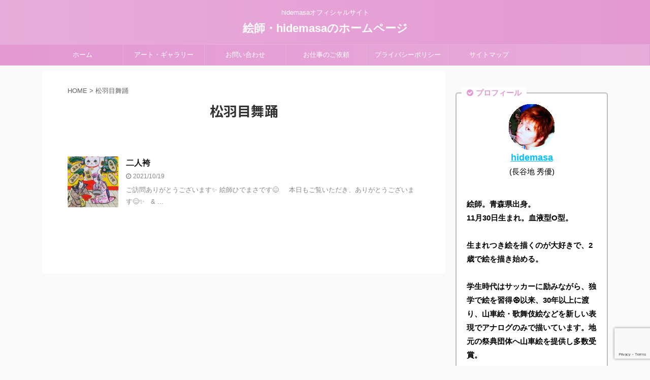

--- FILE ---
content_type: text/html; charset=UTF-8
request_url: https://hidemasa-eshi.com/tag/%E6%9D%BE%E7%BE%BD%E7%9B%AE%E8%88%9E%E8%B8%8A/
body_size: 17748
content:
<!DOCTYPE html>
<!--[if lt IE 7]>
<html class="ie6" lang="ja"> <![endif]-->
<!--[if IE 7]>
<html class="i7" lang="ja"> <![endif]-->
<!--[if IE 8]>
<html class="ie" lang="ja"> <![endif]-->
<!--[if gt IE 8]><!-->
<html lang="ja" class="s-navi-search-overlay ">
	<!--<![endif]-->
	<head prefix="og: http://ogp.me/ns# fb: http://ogp.me/ns/fb# article: http://ogp.me/ns/article#">
		<meta charset="UTF-8" >
		<meta name="viewport" content="width=device-width,initial-scale=1.0,user-scalable=no,viewport-fit=cover">
		<meta name="format-detection" content="telephone=no" >
		<meta name="referrer" content="no-referrer-when-downgrade"/>

					<meta name="robots" content="noindex,follow">
		
		<link rel="alternate" type="application/rss+xml" title="絵師・hidemasaのホームページ RSS Feed" href="https://hidemasa-eshi.com/feed/" />
		<link rel="pingback" href="https://hidemasa-eshi.com/xmlrpc.php" >
		<!--[if lt IE 9]>
		<script src="https://hidemasa-eshi.com/wp-content/themes/affinger5/js/html5shiv.js"></script>
		<![endif]-->
				<meta name='robots' content='max-image-preview:large' />
	<style>img:is([sizes="auto" i], [sizes^="auto," i]) { contain-intrinsic-size: 3000px 1500px }</style>
	<title>松羽目舞踊 - 絵師・hidemasaのホームページ</title>
<link rel='dns-prefetch' href='//ajax.googleapis.com' />
<link rel='dns-prefetch' href='//stats.wp.com' />
<link rel='preconnect' href='//c0.wp.com' />
<script type="text/javascript">
/* <![CDATA[ */
window._wpemojiSettings = {"baseUrl":"https:\/\/s.w.org\/images\/core\/emoji\/16.0.1\/72x72\/","ext":".png","svgUrl":"https:\/\/s.w.org\/images\/core\/emoji\/16.0.1\/svg\/","svgExt":".svg","source":{"concatemoji":"https:\/\/hidemasa-eshi.com\/wp-includes\/js\/wp-emoji-release.min.js?ver=6.8.2"}};
/*! This file is auto-generated */
!function(s,n){var o,i,e;function c(e){try{var t={supportTests:e,timestamp:(new Date).valueOf()};sessionStorage.setItem(o,JSON.stringify(t))}catch(e){}}function p(e,t,n){e.clearRect(0,0,e.canvas.width,e.canvas.height),e.fillText(t,0,0);var t=new Uint32Array(e.getImageData(0,0,e.canvas.width,e.canvas.height).data),a=(e.clearRect(0,0,e.canvas.width,e.canvas.height),e.fillText(n,0,0),new Uint32Array(e.getImageData(0,0,e.canvas.width,e.canvas.height).data));return t.every(function(e,t){return e===a[t]})}function u(e,t){e.clearRect(0,0,e.canvas.width,e.canvas.height),e.fillText(t,0,0);for(var n=e.getImageData(16,16,1,1),a=0;a<n.data.length;a++)if(0!==n.data[a])return!1;return!0}function f(e,t,n,a){switch(t){case"flag":return n(e,"\ud83c\udff3\ufe0f\u200d\u26a7\ufe0f","\ud83c\udff3\ufe0f\u200b\u26a7\ufe0f")?!1:!n(e,"\ud83c\udde8\ud83c\uddf6","\ud83c\udde8\u200b\ud83c\uddf6")&&!n(e,"\ud83c\udff4\udb40\udc67\udb40\udc62\udb40\udc65\udb40\udc6e\udb40\udc67\udb40\udc7f","\ud83c\udff4\u200b\udb40\udc67\u200b\udb40\udc62\u200b\udb40\udc65\u200b\udb40\udc6e\u200b\udb40\udc67\u200b\udb40\udc7f");case"emoji":return!a(e,"\ud83e\udedf")}return!1}function g(e,t,n,a){var r="undefined"!=typeof WorkerGlobalScope&&self instanceof WorkerGlobalScope?new OffscreenCanvas(300,150):s.createElement("canvas"),o=r.getContext("2d",{willReadFrequently:!0}),i=(o.textBaseline="top",o.font="600 32px Arial",{});return e.forEach(function(e){i[e]=t(o,e,n,a)}),i}function t(e){var t=s.createElement("script");t.src=e,t.defer=!0,s.head.appendChild(t)}"undefined"!=typeof Promise&&(o="wpEmojiSettingsSupports",i=["flag","emoji"],n.supports={everything:!0,everythingExceptFlag:!0},e=new Promise(function(e){s.addEventListener("DOMContentLoaded",e,{once:!0})}),new Promise(function(t){var n=function(){try{var e=JSON.parse(sessionStorage.getItem(o));if("object"==typeof e&&"number"==typeof e.timestamp&&(new Date).valueOf()<e.timestamp+604800&&"object"==typeof e.supportTests)return e.supportTests}catch(e){}return null}();if(!n){if("undefined"!=typeof Worker&&"undefined"!=typeof OffscreenCanvas&&"undefined"!=typeof URL&&URL.createObjectURL&&"undefined"!=typeof Blob)try{var e="postMessage("+g.toString()+"("+[JSON.stringify(i),f.toString(),p.toString(),u.toString()].join(",")+"));",a=new Blob([e],{type:"text/javascript"}),r=new Worker(URL.createObjectURL(a),{name:"wpTestEmojiSupports"});return void(r.onmessage=function(e){c(n=e.data),r.terminate(),t(n)})}catch(e){}c(n=g(i,f,p,u))}t(n)}).then(function(e){for(var t in e)n.supports[t]=e[t],n.supports.everything=n.supports.everything&&n.supports[t],"flag"!==t&&(n.supports.everythingExceptFlag=n.supports.everythingExceptFlag&&n.supports[t]);n.supports.everythingExceptFlag=n.supports.everythingExceptFlag&&!n.supports.flag,n.DOMReady=!1,n.readyCallback=function(){n.DOMReady=!0}}).then(function(){return e}).then(function(){var e;n.supports.everything||(n.readyCallback(),(e=n.source||{}).concatemoji?t(e.concatemoji):e.wpemoji&&e.twemoji&&(t(e.twemoji),t(e.wpemoji)))}))}((window,document),window._wpemojiSettings);
/* ]]> */
</script>
<link rel='stylesheet' id='pt-cv-public-style-css' href='https://hidemasa-eshi.com/wp-content/plugins/content-views-query-and-display-post-page/public/assets/css/cv.css?ver=4.2.1' type='text/css' media='all' />
<link rel='stylesheet' id='front-css-css' href='https://hidemasa-eshi.com/wp-content/plugins/fully-background-manager/assets/css/fbm_front.css?ver=6.8.2' type='text/css' media='all' />
<style id='wp-emoji-styles-inline-css' type='text/css'>

	img.wp-smiley, img.emoji {
		display: inline !important;
		border: none !important;
		box-shadow: none !important;
		height: 1em !important;
		width: 1em !important;
		margin: 0 0.07em !important;
		vertical-align: -0.1em !important;
		background: none !important;
		padding: 0 !important;
	}
</style>
<link rel='stylesheet' id='wp-block-library-css' href='https://c0.wp.com/c/6.8.2/wp-includes/css/dist/block-library/style.min.css' type='text/css' media='all' />
<style id='classic-theme-styles-inline-css' type='text/css'>
/*! This file is auto-generated */
.wp-block-button__link{color:#fff;background-color:#32373c;border-radius:9999px;box-shadow:none;text-decoration:none;padding:calc(.667em + 2px) calc(1.333em + 2px);font-size:1.125em}.wp-block-file__button{background:#32373c;color:#fff;text-decoration:none}
</style>
<style id='rinkerg-gutenberg-rinker-style-inline-css' type='text/css'>
.wp-block-create-block-block{background-color:#21759b;color:#fff;padding:2px}

</style>
<link rel='stylesheet' id='quads-style-css-css' href='https://hidemasa-eshi.com/wp-content/plugins/quick-adsense-reloaded/includes/gutenberg/dist/blocks.style.build.css?ver=2.0.98.1' type='text/css' media='all' />
<link rel='stylesheet' id='mediaelement-css' href='https://c0.wp.com/c/6.8.2/wp-includes/js/mediaelement/mediaelementplayer-legacy.min.css' type='text/css' media='all' />
<link rel='stylesheet' id='wp-mediaelement-css' href='https://c0.wp.com/c/6.8.2/wp-includes/js/mediaelement/wp-mediaelement.min.css' type='text/css' media='all' />
<style id='jetpack-sharing-buttons-style-inline-css' type='text/css'>
.jetpack-sharing-buttons__services-list{display:flex;flex-direction:row;flex-wrap:wrap;gap:0;list-style-type:none;margin:5px;padding:0}.jetpack-sharing-buttons__services-list.has-small-icon-size{font-size:12px}.jetpack-sharing-buttons__services-list.has-normal-icon-size{font-size:16px}.jetpack-sharing-buttons__services-list.has-large-icon-size{font-size:24px}.jetpack-sharing-buttons__services-list.has-huge-icon-size{font-size:36px}@media print{.jetpack-sharing-buttons__services-list{display:none!important}}.editor-styles-wrapper .wp-block-jetpack-sharing-buttons{gap:0;padding-inline-start:0}ul.jetpack-sharing-buttons__services-list.has-background{padding:1.25em 2.375em}
</style>
<style id='global-styles-inline-css' type='text/css'>
:root{--wp--preset--aspect-ratio--square: 1;--wp--preset--aspect-ratio--4-3: 4/3;--wp--preset--aspect-ratio--3-4: 3/4;--wp--preset--aspect-ratio--3-2: 3/2;--wp--preset--aspect-ratio--2-3: 2/3;--wp--preset--aspect-ratio--16-9: 16/9;--wp--preset--aspect-ratio--9-16: 9/16;--wp--preset--color--black: #000000;--wp--preset--color--cyan-bluish-gray: #abb8c3;--wp--preset--color--white: #ffffff;--wp--preset--color--pale-pink: #f78da7;--wp--preset--color--vivid-red: #cf2e2e;--wp--preset--color--luminous-vivid-orange: #ff6900;--wp--preset--color--luminous-vivid-amber: #fcb900;--wp--preset--color--light-green-cyan: #7bdcb5;--wp--preset--color--vivid-green-cyan: #00d084;--wp--preset--color--pale-cyan-blue: #8ed1fc;--wp--preset--color--vivid-cyan-blue: #0693e3;--wp--preset--color--vivid-purple: #9b51e0;--wp--preset--color--soft-red: #e6514c;--wp--preset--color--light-grayish-red: #fdebee;--wp--preset--color--vivid-yellow: #ffc107;--wp--preset--color--very-pale-yellow: #fffde7;--wp--preset--color--very-light-gray: #fafafa;--wp--preset--color--very-dark-gray: #313131;--wp--preset--color--original-color-a: #43a047;--wp--preset--color--original-color-b: #795548;--wp--preset--color--original-color-c: #ec407a;--wp--preset--color--original-color-d: #9e9d24;--wp--preset--gradient--vivid-cyan-blue-to-vivid-purple: linear-gradient(135deg,rgba(6,147,227,1) 0%,rgb(155,81,224) 100%);--wp--preset--gradient--light-green-cyan-to-vivid-green-cyan: linear-gradient(135deg,rgb(122,220,180) 0%,rgb(0,208,130) 100%);--wp--preset--gradient--luminous-vivid-amber-to-luminous-vivid-orange: linear-gradient(135deg,rgba(252,185,0,1) 0%,rgba(255,105,0,1) 100%);--wp--preset--gradient--luminous-vivid-orange-to-vivid-red: linear-gradient(135deg,rgba(255,105,0,1) 0%,rgb(207,46,46) 100%);--wp--preset--gradient--very-light-gray-to-cyan-bluish-gray: linear-gradient(135deg,rgb(238,238,238) 0%,rgb(169,184,195) 100%);--wp--preset--gradient--cool-to-warm-spectrum: linear-gradient(135deg,rgb(74,234,220) 0%,rgb(151,120,209) 20%,rgb(207,42,186) 40%,rgb(238,44,130) 60%,rgb(251,105,98) 80%,rgb(254,248,76) 100%);--wp--preset--gradient--blush-light-purple: linear-gradient(135deg,rgb(255,206,236) 0%,rgb(152,150,240) 100%);--wp--preset--gradient--blush-bordeaux: linear-gradient(135deg,rgb(254,205,165) 0%,rgb(254,45,45) 50%,rgb(107,0,62) 100%);--wp--preset--gradient--luminous-dusk: linear-gradient(135deg,rgb(255,203,112) 0%,rgb(199,81,192) 50%,rgb(65,88,208) 100%);--wp--preset--gradient--pale-ocean: linear-gradient(135deg,rgb(255,245,203) 0%,rgb(182,227,212) 50%,rgb(51,167,181) 100%);--wp--preset--gradient--electric-grass: linear-gradient(135deg,rgb(202,248,128) 0%,rgb(113,206,126) 100%);--wp--preset--gradient--midnight: linear-gradient(135deg,rgb(2,3,129) 0%,rgb(40,116,252) 100%);--wp--preset--font-size--small: 13px;--wp--preset--font-size--medium: 20px;--wp--preset--font-size--large: 36px;--wp--preset--font-size--x-large: 42px;--wp--preset--spacing--20: 0.44rem;--wp--preset--spacing--30: 0.67rem;--wp--preset--spacing--40: 1rem;--wp--preset--spacing--50: 1.5rem;--wp--preset--spacing--60: 2.25rem;--wp--preset--spacing--70: 3.38rem;--wp--preset--spacing--80: 5.06rem;--wp--preset--shadow--natural: 6px 6px 9px rgba(0, 0, 0, 0.2);--wp--preset--shadow--deep: 12px 12px 50px rgba(0, 0, 0, 0.4);--wp--preset--shadow--sharp: 6px 6px 0px rgba(0, 0, 0, 0.2);--wp--preset--shadow--outlined: 6px 6px 0px -3px rgba(255, 255, 255, 1), 6px 6px rgba(0, 0, 0, 1);--wp--preset--shadow--crisp: 6px 6px 0px rgba(0, 0, 0, 1);}:where(.is-layout-flex){gap: 0.5em;}:where(.is-layout-grid){gap: 0.5em;}body .is-layout-flex{display: flex;}.is-layout-flex{flex-wrap: wrap;align-items: center;}.is-layout-flex > :is(*, div){margin: 0;}body .is-layout-grid{display: grid;}.is-layout-grid > :is(*, div){margin: 0;}:where(.wp-block-columns.is-layout-flex){gap: 2em;}:where(.wp-block-columns.is-layout-grid){gap: 2em;}:where(.wp-block-post-template.is-layout-flex){gap: 1.25em;}:where(.wp-block-post-template.is-layout-grid){gap: 1.25em;}.has-black-color{color: var(--wp--preset--color--black) !important;}.has-cyan-bluish-gray-color{color: var(--wp--preset--color--cyan-bluish-gray) !important;}.has-white-color{color: var(--wp--preset--color--white) !important;}.has-pale-pink-color{color: var(--wp--preset--color--pale-pink) !important;}.has-vivid-red-color{color: var(--wp--preset--color--vivid-red) !important;}.has-luminous-vivid-orange-color{color: var(--wp--preset--color--luminous-vivid-orange) !important;}.has-luminous-vivid-amber-color{color: var(--wp--preset--color--luminous-vivid-amber) !important;}.has-light-green-cyan-color{color: var(--wp--preset--color--light-green-cyan) !important;}.has-vivid-green-cyan-color{color: var(--wp--preset--color--vivid-green-cyan) !important;}.has-pale-cyan-blue-color{color: var(--wp--preset--color--pale-cyan-blue) !important;}.has-vivid-cyan-blue-color{color: var(--wp--preset--color--vivid-cyan-blue) !important;}.has-vivid-purple-color{color: var(--wp--preset--color--vivid-purple) !important;}.has-black-background-color{background-color: var(--wp--preset--color--black) !important;}.has-cyan-bluish-gray-background-color{background-color: var(--wp--preset--color--cyan-bluish-gray) !important;}.has-white-background-color{background-color: var(--wp--preset--color--white) !important;}.has-pale-pink-background-color{background-color: var(--wp--preset--color--pale-pink) !important;}.has-vivid-red-background-color{background-color: var(--wp--preset--color--vivid-red) !important;}.has-luminous-vivid-orange-background-color{background-color: var(--wp--preset--color--luminous-vivid-orange) !important;}.has-luminous-vivid-amber-background-color{background-color: var(--wp--preset--color--luminous-vivid-amber) !important;}.has-light-green-cyan-background-color{background-color: var(--wp--preset--color--light-green-cyan) !important;}.has-vivid-green-cyan-background-color{background-color: var(--wp--preset--color--vivid-green-cyan) !important;}.has-pale-cyan-blue-background-color{background-color: var(--wp--preset--color--pale-cyan-blue) !important;}.has-vivid-cyan-blue-background-color{background-color: var(--wp--preset--color--vivid-cyan-blue) !important;}.has-vivid-purple-background-color{background-color: var(--wp--preset--color--vivid-purple) !important;}.has-black-border-color{border-color: var(--wp--preset--color--black) !important;}.has-cyan-bluish-gray-border-color{border-color: var(--wp--preset--color--cyan-bluish-gray) !important;}.has-white-border-color{border-color: var(--wp--preset--color--white) !important;}.has-pale-pink-border-color{border-color: var(--wp--preset--color--pale-pink) !important;}.has-vivid-red-border-color{border-color: var(--wp--preset--color--vivid-red) !important;}.has-luminous-vivid-orange-border-color{border-color: var(--wp--preset--color--luminous-vivid-orange) !important;}.has-luminous-vivid-amber-border-color{border-color: var(--wp--preset--color--luminous-vivid-amber) !important;}.has-light-green-cyan-border-color{border-color: var(--wp--preset--color--light-green-cyan) !important;}.has-vivid-green-cyan-border-color{border-color: var(--wp--preset--color--vivid-green-cyan) !important;}.has-pale-cyan-blue-border-color{border-color: var(--wp--preset--color--pale-cyan-blue) !important;}.has-vivid-cyan-blue-border-color{border-color: var(--wp--preset--color--vivid-cyan-blue) !important;}.has-vivid-purple-border-color{border-color: var(--wp--preset--color--vivid-purple) !important;}.has-vivid-cyan-blue-to-vivid-purple-gradient-background{background: var(--wp--preset--gradient--vivid-cyan-blue-to-vivid-purple) !important;}.has-light-green-cyan-to-vivid-green-cyan-gradient-background{background: var(--wp--preset--gradient--light-green-cyan-to-vivid-green-cyan) !important;}.has-luminous-vivid-amber-to-luminous-vivid-orange-gradient-background{background: var(--wp--preset--gradient--luminous-vivid-amber-to-luminous-vivid-orange) !important;}.has-luminous-vivid-orange-to-vivid-red-gradient-background{background: var(--wp--preset--gradient--luminous-vivid-orange-to-vivid-red) !important;}.has-very-light-gray-to-cyan-bluish-gray-gradient-background{background: var(--wp--preset--gradient--very-light-gray-to-cyan-bluish-gray) !important;}.has-cool-to-warm-spectrum-gradient-background{background: var(--wp--preset--gradient--cool-to-warm-spectrum) !important;}.has-blush-light-purple-gradient-background{background: var(--wp--preset--gradient--blush-light-purple) !important;}.has-blush-bordeaux-gradient-background{background: var(--wp--preset--gradient--blush-bordeaux) !important;}.has-luminous-dusk-gradient-background{background: var(--wp--preset--gradient--luminous-dusk) !important;}.has-pale-ocean-gradient-background{background: var(--wp--preset--gradient--pale-ocean) !important;}.has-electric-grass-gradient-background{background: var(--wp--preset--gradient--electric-grass) !important;}.has-midnight-gradient-background{background: var(--wp--preset--gradient--midnight) !important;}.has-small-font-size{font-size: var(--wp--preset--font-size--small) !important;}.has-medium-font-size{font-size: var(--wp--preset--font-size--medium) !important;}.has-large-font-size{font-size: var(--wp--preset--font-size--large) !important;}.has-x-large-font-size{font-size: var(--wp--preset--font-size--x-large) !important;}
:where(.wp-block-post-template.is-layout-flex){gap: 1.25em;}:where(.wp-block-post-template.is-layout-grid){gap: 1.25em;}
:where(.wp-block-columns.is-layout-flex){gap: 2em;}:where(.wp-block-columns.is-layout-grid){gap: 2em;}
:root :where(.wp-block-pullquote){font-size: 1.5em;line-height: 1.6;}
</style>
<link rel='stylesheet' id='contact-form-7-css' href='https://hidemasa-eshi.com/wp-content/plugins/contact-form-7/includes/css/styles.css?ver=6.1.4' type='text/css' media='all' />
<link rel='stylesheet' id='yyi_rinker_stylesheet-css' href='https://hidemasa-eshi.com/wp-content/plugins/yyi-rinker/css/style.css?v=1.11.1&#038;ver=6.8.2' type='text/css' media='all' />
<link rel='stylesheet' id='normalize-css' href='https://hidemasa-eshi.com/wp-content/themes/affinger5/css/normalize.css?ver=1.5.9' type='text/css' media='all' />
<link rel='stylesheet' id='font-awesome-css' href='https://hidemasa-eshi.com/wp-content/themes/affinger5/css/fontawesome/css/font-awesome.min.css?ver=4.7.0' type='text/css' media='all' />
<link rel='stylesheet' id='font-awesome-animation-css' href='https://hidemasa-eshi.com/wp-content/themes/affinger5/css/fontawesome/css/font-awesome-animation.min.css?ver=6.8.2' type='text/css' media='all' />
<link rel='stylesheet' id='st_svg-css' href='https://hidemasa-eshi.com/wp-content/themes/affinger5/st_svg/style.css?ver=6.8.2' type='text/css' media='all' />
<link rel='stylesheet' id='slick-css' href='https://hidemasa-eshi.com/wp-content/themes/affinger5/vendor/slick/slick.css?ver=1.8.0' type='text/css' media='all' />
<link rel='stylesheet' id='slick-theme-css' href='https://hidemasa-eshi.com/wp-content/themes/affinger5/vendor/slick/slick-theme.css?ver=1.8.0' type='text/css' media='all' />
<link rel='stylesheet' id='fonts-googleapis-notosansjp-css' href='//fonts.googleapis.com/css?family=Noto+Sans+JP%3A400%2C700&#038;display=swap&#038;subset=japanese&#038;ver=6.8.2' type='text/css' media='all' />
<link rel='stylesheet' id='style-css' href='https://hidemasa-eshi.com/wp-content/themes/affinger5/style.css?ver=6.8.2' type='text/css' media='all' />
<link rel='stylesheet' id='child-style-css' href='https://hidemasa-eshi.com/wp-content/themes/affinger5-child/style.css?ver=6.8.2' type='text/css' media='all' />
<link rel='stylesheet' id='single-css' href='https://hidemasa-eshi.com/wp-content/themes/affinger5/st-rankcss.php' type='text/css' media='all' />
<link rel='stylesheet' id='fancybox-css' href='https://hidemasa-eshi.com/wp-content/plugins/easy-fancybox/fancybox/1.5.4/jquery.fancybox.min.css?ver=6.8.2' type='text/css' media='screen' />
<style id='fancybox-inline-css' type='text/css'>
#fancybox-outer{background:#ffffff}#fancybox-content{background:#ffffff;border-color:#ffffff;color:#000000;}#fancybox-title,#fancybox-title-float-main{color:#fff}
</style>
<link rel='stylesheet' id='st-themecss-css' href='https://hidemasa-eshi.com/wp-content/themes/affinger5/st-themecss-loader.php?ver=6.8.2' type='text/css' media='all' />
<style id='quads-styles-inline-css' type='text/css'>

    .quads-location ins.adsbygoogle {
        background: transparent !important;
    }.quads-location .quads_rotator_img{ opacity:1 !important;}
    .quads.quads_ad_container { display: grid; grid-template-columns: auto; grid-gap: 10px; padding: 10px; }
    .grid_image{animation: fadeIn 0.5s;-webkit-animation: fadeIn 0.5s;-moz-animation: fadeIn 0.5s;
        -o-animation: fadeIn 0.5s;-ms-animation: fadeIn 0.5s;}
    .quads-ad-label { font-size: 12px; text-align: center; color: #333;}
    .quads_click_impression { display: none;} .quads-location, .quads-ads-space{max-width:100%;} @media only screen and (max-width: 480px) { .quads-ads-space, .penci-builder-element .quads-ads-space{max-width:340px;}}
</style>
<script type="text/javascript" src="//ajax.googleapis.com/ajax/libs/jquery/1.11.3/jquery.min.js?ver=1.11.3" id="jquery-js"></script>
<link rel="https://api.w.org/" href="https://hidemasa-eshi.com/wp-json/" /><link rel="alternate" title="JSON" type="application/json" href="https://hidemasa-eshi.com/wp-json/wp/v2/tags/2239" /><meta name="yggdore-confirmation" content="IsBDqbEKMF013e1mKHf7QV7Lt77dK6h3" />	<style>img#wpstats{display:none}</style>
		<script src="//pagead2.googlesyndication.com/pagead/js/adsbygoogle.js"></script><script>document.cookie = 'quads_browser_width='+screen.width;</script><script type="text/javascript" language="javascript">
    var vc_pid = "887561349";
</script><script type="text/javascript" src="//aml.valuecommerce.com/vcdal.js" async></script><style>
.yyi-rinker-images {
    display: flex;
    justify-content: center;
    align-items: center;
    position: relative;

}
div.yyi-rinker-image img.yyi-rinker-main-img.hidden {
    display: none;
}

.yyi-rinker-images-arrow {
    cursor: pointer;
    position: absolute;
    top: 50%;
    display: block;
    margin-top: -11px;
    opacity: 0.6;
    width: 22px;
}

.yyi-rinker-images-arrow-left{
    left: -10px;
}
.yyi-rinker-images-arrow-right{
    right: -10px;
}

.yyi-rinker-images-arrow-left.hidden {
    display: none;
}

.yyi-rinker-images-arrow-right.hidden {
    display: none;
}
div.yyi-rinker-contents.yyi-rinker-design-tate  div.yyi-rinker-box{
    flex-direction: column;
}

div.yyi-rinker-contents.yyi-rinker-design-slim div.yyi-rinker-box .yyi-rinker-links {
    flex-direction: column;
}

div.yyi-rinker-contents.yyi-rinker-design-slim div.yyi-rinker-info {
    width: 100%;
}

div.yyi-rinker-contents.yyi-rinker-design-slim .yyi-rinker-title {
    text-align: center;
}

div.yyi-rinker-contents.yyi-rinker-design-slim .yyi-rinker-links {
    text-align: center;
}
div.yyi-rinker-contents.yyi-rinker-design-slim .yyi-rinker-image {
    margin: auto;
}

div.yyi-rinker-contents.yyi-rinker-design-slim div.yyi-rinker-info ul.yyi-rinker-links li {
	align-self: stretch;
}
div.yyi-rinker-contents.yyi-rinker-design-slim div.yyi-rinker-box div.yyi-rinker-info {
	padding: 0;
}
div.yyi-rinker-contents.yyi-rinker-design-slim div.yyi-rinker-box {
	flex-direction: column;
	padding: 14px 5px 0;
}

.yyi-rinker-design-slim div.yyi-rinker-box div.yyi-rinker-info {
	text-align: center;
}

.yyi-rinker-design-slim div.price-box span.price {
	display: block;
}

div.yyi-rinker-contents.yyi-rinker-design-slim div.yyi-rinker-info div.yyi-rinker-title a{
	font-size:16px;
}

div.yyi-rinker-contents.yyi-rinker-design-slim ul.yyi-rinker-links li.amazonkindlelink:before,  div.yyi-rinker-contents.yyi-rinker-design-slim ul.yyi-rinker-links li.amazonlink:before,  div.yyi-rinker-contents.yyi-rinker-design-slim ul.yyi-rinker-links li.rakutenlink:before, div.yyi-rinker-contents.yyi-rinker-design-slim ul.yyi-rinker-links li.yahoolink:before, div.yyi-rinker-contents.yyi-rinker-design-slim ul.yyi-rinker-links li.mercarilink:before {
	font-size:12px;
}

div.yyi-rinker-contents.yyi-rinker-design-slim ul.yyi-rinker-links li a {
	font-size: 13px;
}
.entry-content ul.yyi-rinker-links li {
	padding: 0;
}

div.yyi-rinker-contents .yyi-rinker-attention.attention_desing_right_ribbon {
    width: 89px;
    height: 91px;
    position: absolute;
    top: -1px;
    right: -1px;
    left: auto;
    overflow: hidden;
}

div.yyi-rinker-contents .yyi-rinker-attention.attention_desing_right_ribbon span {
    display: inline-block;
    width: 146px;
    position: absolute;
    padding: 4px 0;
    left: -13px;
    top: 12px;
    text-align: center;
    font-size: 12px;
    line-height: 24px;
    -webkit-transform: rotate(45deg);
    transform: rotate(45deg);
    box-shadow: 0 1px 3px rgba(0, 0, 0, 0.2);
}

div.yyi-rinker-contents .yyi-rinker-attention.attention_desing_right_ribbon {
    background: none;
}
.yyi-rinker-attention.attention_desing_right_ribbon .yyi-rinker-attention-after,
.yyi-rinker-attention.attention_desing_right_ribbon .yyi-rinker-attention-before{
display:none;
}
div.yyi-rinker-use-right_ribbon div.yyi-rinker-title {
    margin-right: 2rem;
}

				</style><link rel="shortcut icon" href="https://hidemasa-eshi.com/images/favicon.ico" >

<!-- Jetpack Open Graph Tags -->
<meta property="og:type" content="website" />
<meta property="og:title" content="松羽目舞踊 - 絵師・hidemasaのホームページ" />
<meta property="og:url" content="https://hidemasa-eshi.com/tag/%e6%9d%be%e7%be%bd%e7%9b%ae%e8%88%9e%e8%b8%8a/" />
<meta property="og:site_name" content="絵師・hidemasaのホームページ" />
<meta property="og:image" content="https://s0.wp.com/i/blank.jpg" />
<meta property="og:image:width" content="200" />
<meta property="og:image:height" content="200" />
<meta property="og:image:alt" content="" />
<meta property="og:locale" content="ja_JP" />

<!-- End Jetpack Open Graph Tags -->
<link rel="alternate" type="application/rss+xml" title="RSS" href="https://hidemasa-eshi.com/rsslatest.xml" />			<script>
		(function (i, s, o, g, r, a, m) {
			i['GoogleAnalyticsObject'] = r;
			i[r] = i[r] || function () {
					(i[r].q = i[r].q || []).push(arguments)
				}, i[r].l = 1 * new Date();
			a = s.createElement(o),
				m = s.getElementsByTagName(o)[0];
			a.async = 1;
			a.src = g;
			m.parentNode.insertBefore(a, m)
		})(window, document, 'script', '//www.google-analytics.com/analytics.js', 'ga');

		ga('create', 'UA-200225432-1', 'auto');
		ga('send', 'pageview');

	</script>
				<!-- OGP -->
	
						<meta name="twitter:card" content="summary_large_image">
				<meta name="twitter:site" content="@hidemasa_11">
		<meta name="twitter:title" content="絵師・hidemasaのホームページ">
		<meta name="twitter:description" content="hidemasaオフィシャルサイト">
		<meta name="twitter:image" content="https://hidemasa-eshi.com/wp-content/themes/affinger5/images/no-img.png">
		<!-- /OGP -->
		


<script>
	jQuery(function(){
		jQuery('.st-btn-open').click(function(){
			jQuery(this).next('.st-slidebox').stop(true, true).slideToggle();
			jQuery(this).addClass('st-btn-open-click');
		});
	});
</script>


<script>
	jQuery(function(){
		jQuery("#toc_container:not(:has(ul ul))").addClass("only-toc");
		jQuery(".st-ac-box ul:has(.cat-item)").each(function(){
			jQuery(this).addClass("st-ac-cat");
		});
	});
</script>

<script>
	jQuery(function(){
						jQuery('.st-star').parent('.rankh4').css('padding-bottom','5px'); // スターがある場合のランキング見出し調整
	});
</script>


			</head>
	<body data-rsssl=1 class="archive tag tag-2239 wp-theme-affinger5 wp-child-theme-affinger5-child fully-background not-front-page" >
				<div id="st-ami">
				<div id="wrapper" class="">
				<div id="wrapper-in">
					<header id="st-headwide">
						<div id="headbox-bg">
							<div id="headbox">

								<nav id="s-navi" class="pcnone" data-st-nav data-st-nav-type="normal">
		<dl class="acordion is-active" data-st-nav-primary>
			<dt class="trigger">
				<p class="acordion_button"><span class="op op-menu"><i class="fa st-svg-menu"></i></span></p>

				
				
							<!-- 追加メニュー -->
							
							<!-- 追加メニュー2 -->
							
							</dt>

			<dd class="acordion_tree">
				<div class="acordion_tree_content">

					

												<div class="menu-%e3%83%98%e3%83%83%e3%83%80%e3%83%bc%e7%94%a8%e3%83%a1%e3%83%8b%e3%83%a5%e3%83%bc-container"><ul id="menu-%e3%83%98%e3%83%83%e3%83%80%e3%83%bc%e7%94%a8%e3%83%a1%e3%83%8b%e3%83%a5%e3%83%bc" class="menu"><li id="menu-item-1278" class="menu-item menu-item-type-custom menu-item-object-custom menu-item-home menu-item-1278"><a href="https://hidemasa-eshi.com/"><span class="menu-item-label">ホーム</span></a></li>
<li id="menu-item-4206" class="menu-item menu-item-type-custom menu-item-object-custom menu-item-has-children menu-item-4206"><a href="/"><span class="menu-item-label">アート・ギャラリー</span></a>
<ul class="sub-menu">
	<li id="menu-item-4207" class="menu-item menu-item-type-custom menu-item-object-custom menu-item-4207"><a href="https://hidemasa-eshi.com/%E5%8F%A4%E5%85%B8%E6%AD%8C%E8%88%9E%E4%BC%8E%E7%B5%B5%E2%91%A0/"><span class="menu-item-label">① 古典歌舞伎絵　１</span></a></li>
	<li id="menu-item-4208" class="menu-item menu-item-type-custom menu-item-object-custom menu-item-has-children menu-item-4208"><a href="https://hidemasa-eshi.com/%e5%8f%a4%e5%85%b8%e6%ad%8c%e8%88%9e%e4%bc%8e%e7%b5%b5%e2%91%a1/"><span class="menu-item-label">② 古典歌舞伎絵　２</span></a>
	<ul class="sub-menu">
		<li id="menu-item-4209" class="menu-item menu-item-type-custom menu-item-object-custom menu-item-4209"><a href="https://hidemasa-eshi.com/%e5%a5%b3%e5%bd%a2%e3%82%92%e7%8f%be%e4%bb%a3%e9%a2%a8%e3%81%ab%e8%a1%a8%e7%8f%be/"><span class="menu-item-label">③ 女形を現代風に表現</span></a></li>
	</ul>
</li>
	<li id="menu-item-4210" class="menu-item menu-item-type-custom menu-item-object-custom menu-item-4210"><a href="https://hidemasa-eshi.com/%e7%94%b7%e6%80%a7%e5%bd%b9%e3%82%92%e5%a5%b3%e6%80%a7%e3%81%a7%e8%a1%a8%e7%8f%be/"><span class="menu-item-label">④ 男性役を女性で表現</span></a></li>
	<li id="menu-item-4211" class="menu-item menu-item-type-custom menu-item-object-custom menu-item-4211"><a href="https://hidemasa-eshi.com/%e5%a4%a7%e3%81%8d%e3%81%84%e3%82%b5%e3%82%a4%e3%82%ba/"><span class="menu-item-label">⑤ 大きいサイズ</span></a></li>
	<li id="menu-item-4212" class="menu-item menu-item-type-custom menu-item-object-custom menu-item-has-children menu-item-4212"><a href="https://hidemasa-eshi.com/%e5%a5%b3%e6%80%a7%e3%81%ae%e9%a1%94/"><span class="menu-item-label">⑥ 女性の顔(色鉛筆画)</span></a>
	<ul class="sub-menu">
		<li id="menu-item-7702" class="menu-item menu-item-type-post_type menu-item-object-page menu-item-7702"><a href="https://hidemasa-eshi.com/?page_id=7629"><span class="menu-item-label">女の子イラスト①</span></a></li>
	</ul>
</li>
</ul>
</li>
<li id="menu-item-1275" class="menu-item menu-item-type-custom menu-item-object-custom menu-item-1275"><a href="https://hidemasa-eshi.com/お問い合わせ/"><span class="menu-item-label">お問い合わせ</span></a></li>
<li id="menu-item-1276" class="menu-item menu-item-type-custom menu-item-object-custom menu-item-1276"><a href="https://mm.hidemasa-eshi.com/%e3%81%8a%e4%bb%95%e4%ba%8b%e3%81%ae%e3%81%94%e4%be%9d%e9%a0%bc%e3%83%95%e3%82%a9%e3%83%bc%e3%83%a0/"><span class="menu-item-label">お仕事のご依頼</span></a></li>
<li id="menu-item-1368" class="menu-item menu-item-type-custom menu-item-object-custom menu-item-1368"><a href="https://hidemasa-eshi.com/privacy-policy/"><span class="menu-item-label">プライバシーポリシー</span></a></li>
<li id="menu-item-3203" class="menu-item menu-item-type-post_type menu-item-object-page menu-item-3203"><a href="https://hidemasa-eshi.com/%e3%82%b5%e3%82%a4%e3%83%88%e3%83%9e%e3%83%83%e3%83%97/"><span class="menu-item-label">サイトマップ</span></a></li>
</ul></div>						<div class="clear"></div>

					
				</div>
			</dd>

					</dl>

					</nav>

								<div id="header-l">
									
									<div id="st-text-logo">
										
            
			
				<!-- キャプション -->
				                
					              		 	 <p class="descr sitenametop">
               		     	hidemasaオフィシャルサイト               			 </p>
					                    
				                
				<!-- ロゴ又はブログ名 -->
				              		  <p class="sitename"><a href="https://hidemasa-eshi.com/">
                  		                      		    絵師・hidemasaのホームページ                   		               		  </a></p>
            					<!-- ロゴ又はブログ名ここまで -->

			    
		
    									</div>
								</div><!-- /#header-l -->

								<div id="header-r" class="smanone">
									
								</div><!-- /#header-r -->
							</div><!-- /#headbox-bg -->
						</div><!-- /#headbox clearfix -->

						
						
						
						
											
<div id="gazou-wide">
			<div id="st-menubox">
			<div id="st-menuwide">
				<nav class="smanone clearfix"><ul id="menu-%e3%83%98%e3%83%83%e3%83%80%e3%83%bc%e7%94%a8%e3%83%a1%e3%83%8b%e3%83%a5%e3%83%bc-1" class="menu"><li class="menu-item menu-item-type-custom menu-item-object-custom menu-item-home menu-item-1278"><a href="https://hidemasa-eshi.com/">ホーム</a></li>
<li class="menu-item menu-item-type-custom menu-item-object-custom menu-item-has-children menu-item-4206"><a href="/">アート・ギャラリー</a>
<ul class="sub-menu">
	<li class="menu-item menu-item-type-custom menu-item-object-custom menu-item-4207"><a href="https://hidemasa-eshi.com/%E5%8F%A4%E5%85%B8%E6%AD%8C%E8%88%9E%E4%BC%8E%E7%B5%B5%E2%91%A0/">① 古典歌舞伎絵　１</a></li>
	<li class="menu-item menu-item-type-custom menu-item-object-custom menu-item-has-children menu-item-4208"><a href="https://hidemasa-eshi.com/%e5%8f%a4%e5%85%b8%e6%ad%8c%e8%88%9e%e4%bc%8e%e7%b5%b5%e2%91%a1/">② 古典歌舞伎絵　２</a>
	<ul class="sub-menu">
		<li class="menu-item menu-item-type-custom menu-item-object-custom menu-item-4209"><a href="https://hidemasa-eshi.com/%e5%a5%b3%e5%bd%a2%e3%82%92%e7%8f%be%e4%bb%a3%e9%a2%a8%e3%81%ab%e8%a1%a8%e7%8f%be/">③ 女形を現代風に表現</a></li>
	</ul>
</li>
	<li class="menu-item menu-item-type-custom menu-item-object-custom menu-item-4210"><a href="https://hidemasa-eshi.com/%e7%94%b7%e6%80%a7%e5%bd%b9%e3%82%92%e5%a5%b3%e6%80%a7%e3%81%a7%e8%a1%a8%e7%8f%be/">④ 男性役を女性で表現</a></li>
	<li class="menu-item menu-item-type-custom menu-item-object-custom menu-item-4211"><a href="https://hidemasa-eshi.com/%e5%a4%a7%e3%81%8d%e3%81%84%e3%82%b5%e3%82%a4%e3%82%ba/">⑤ 大きいサイズ</a></li>
	<li class="menu-item menu-item-type-custom menu-item-object-custom menu-item-has-children menu-item-4212"><a href="https://hidemasa-eshi.com/%e5%a5%b3%e6%80%a7%e3%81%ae%e9%a1%94/">⑥ 女性の顔(色鉛筆画)</a>
	<ul class="sub-menu">
		<li class="menu-item menu-item-type-post_type menu-item-object-page menu-item-7702"><a href="https://hidemasa-eshi.com/?page_id=7629">女の子イラスト①</a></li>
	</ul>
</li>
</ul>
</li>
<li class="menu-item menu-item-type-custom menu-item-object-custom menu-item-1275"><a href="https://hidemasa-eshi.com/お問い合わせ/">お問い合わせ</a></li>
<li class="menu-item menu-item-type-custom menu-item-object-custom menu-item-1276"><a href="https://mm.hidemasa-eshi.com/%e3%81%8a%e4%bb%95%e4%ba%8b%e3%81%ae%e3%81%94%e4%be%9d%e9%a0%bc%e3%83%95%e3%82%a9%e3%83%bc%e3%83%a0/">お仕事のご依頼</a></li>
<li class="menu-item menu-item-type-custom menu-item-object-custom menu-item-1368"><a href="https://hidemasa-eshi.com/privacy-policy/">プライバシーポリシー</a></li>
<li class="menu-item menu-item-type-post_type menu-item-object-page menu-item-3203"><a href="https://hidemasa-eshi.com/%e3%82%b5%e3%82%a4%e3%83%88%e3%83%9e%e3%83%83%e3%83%97/">サイトマップ</a></li>
</ul></nav>			</div>
		</div>
				</div>
					
					
					</header>

					

					<div id="content-w">

					
					
					


<div id="content" class="clearfix">
	<div id="contentInner">
		<main >
			<article>
				<!--ぱんくず -->
									<div id="breadcrumb">
					<ol>
						<li><a href="https://hidemasa-eshi.com"><span>HOME</span></a> > </li>
						<li>松羽目舞踊</li>
					</ol>
					</div>
								<!--/ ぱんくず -->
				<!--ループ開始-->
				<div class="post">
					<h1 class="entry-title">
													松羽目舞踊											</h1>
				</div><!-- /post -->
					<div class="kanren ">
						<dl class="clearfix">
			<dt><a href="https://hidemasa-eshi.com/%e4%ba%8c%e4%ba%ba%e8%a2%b4/">
											<img width="150" height="150" src="https://hidemasa-eshi.com/wp-content/uploads/2021/10/IMG_20211019_1426082-150x150.jpg" class="attachment-st_thumb150 size-st_thumb150 wp-post-image" alt="二人袴" decoding="async" srcset="https://hidemasa-eshi.com/wp-content/uploads/2021/10/IMG_20211019_1426082-150x150.jpg 150w, https://hidemasa-eshi.com/wp-content/uploads/2021/10/IMG_20211019_1426082-100x100.jpg 100w" sizes="(max-width: 150px) 100vw, 150px" />									</a></dt>
			<dd>
				
				<h3><a href="https://hidemasa-eshi.com/%e4%ba%8c%e4%ba%ba%e8%a2%b4/">
						二人袴					</a></h3>

					<div class="blog_info">
		<p>
							<i class="fa fa-clock-o"></i>2021/10/19							</div>

					<div class="st-excerpt smanone">
		<p>ご訪問ありがとうございます&#x2728; 絵師ひでまさです&#x1f60a; &nbsp; &nbsp; 本日もご覧いただき、ありがとうございます&#x1f60a;&#x2728; &nbsp; &#038; ... </p>
	</div>
							</dd>
		</dl>
	</div>
						<div class="st-pagelink">
		<div class="st-pagelink-in">
				</div>
	</div>
			</article>
		</main>
	</div>
	<!-- /#contentInner -->
	<div id="side">
	<aside>

					<div class="side-topad">
				
		<div id="st_custom_html_widget-13" class="widget_text ad widget_st_custom_html_widget">
		
		<div class="textwidget custom-html-widget">
			<br>
<div class="st-mybox  has-title " style="background:#ffffff;border-color:#BDBDBD;border-width:2px;border-radius:5px;margin: 25px 0;"><p class="st-mybox-title" style="color:#e398d2;font-weight:bold;background: #ffffff;"><i class="fa fa-check-circle st-css-no" aria-hidden="true"></i>プロフィール</p><div class="st-in-mybox">

<p align="center">
<img src="https://hidemasa-eshi.com/wp-content/uploads/2021/07/o09010842p_1588914661872_7o17j.png" alt="プロフィール画像">
<br>

	<b><u><font color="#00bfff" size="+1">hidemasa</font></u></b><br>	
(長谷地 秀優)<br>
<br>
</p>
<p><b>
絵師。青森県出身。<br>
11月30日生まれ。血液型O型。<br>
<br>
生まれつき絵を描くのが大好きで、2歳で絵を描き始める。<br>

<br>
学生時代はサッカーに励みながら、独学で絵を習得⚽以来、30年以上に渡り、山車絵・歌舞伎絵などを新しい表現でアナログのみで描いています。地元の祭典団体へ山車絵を提供し多数受賞。<br>
<br>
普段はHP運営、オリジナルイラストの製作・販売をして生活しています。過去に描いた作品や、女の子のイラストを中心に紹介します。<br></b>
<br>
</p>
<p align="center"><b>
<font color="#ff0000">よろしくお願いします！</font></b>
</p>
<p align="center">
<img src="https://hidemasa-eshi.com/wp-content/uploads/2021/09/twitterLog-300x300Bird.png" alt="TW Logo" width="64" length="64">	
<br>
<img src="https://hidemasa-eshi.com/wp-content/uploads/2021/09/TW_QR_337935.png" alt="Twitter QR Code" width="105" length="105"><br>
<br>
<a href="https://twitter.com/hidemasa_11?ref_src=twsrc%5Etfw" class="twitter-follow-button" data-size="large" data-show-count="false">Follow @hidemasa_11</a><script async src="https://platform.twitter.com/widgets.js" charset="utf-8"></script><br>
</p>

</div></div>
		</div>

		</div>
		<div id="calendar-2" class="ad widget_calendar"><p class="st-widgets-title"><span>カレンダー</span></p><div id="calendar_wrap" class="calendar_wrap"><table id="wp-calendar" class="wp-calendar-table">
	<caption>2026年1月</caption>
	<thead>
	<tr>
		<th scope="col" aria-label="月曜日">月</th>
		<th scope="col" aria-label="火曜日">火</th>
		<th scope="col" aria-label="水曜日">水</th>
		<th scope="col" aria-label="木曜日">木</th>
		<th scope="col" aria-label="金曜日">金</th>
		<th scope="col" aria-label="土曜日">土</th>
		<th scope="col" aria-label="日曜日">日</th>
	</tr>
	</thead>
	<tbody>
	<tr>
		<td colspan="3" class="pad">&nbsp;</td><td>1</td><td>2</td><td>3</td><td>4</td>
	</tr>
	<tr>
		<td>5</td><td>6</td><td>7</td><td>8</td><td>9</td><td>10</td><td>11</td>
	</tr>
	<tr>
		<td>12</td><td>13</td><td>14</td><td>15</td><td>16</td><td>17</td><td>18</td>
	</tr>
	<tr>
		<td>19</td><td>20</td><td id="today">21</td><td>22</td><td>23</td><td>24</td><td>25</td>
	</tr>
	<tr>
		<td>26</td><td>27</td><td>28</td><td>29</td><td>30</td><td>31</td>
		<td class="pad" colspan="1">&nbsp;</td>
	</tr>
	</tbody>
	</table><nav aria-label="前と次の月" class="wp-calendar-nav">
		<span class="wp-calendar-nav-prev"><a href="https://hidemasa-eshi.com/2025/04/">&laquo; 4月</a></span>
		<span class="pad">&nbsp;</span>
		<span class="wp-calendar-nav-next">&nbsp;</span>
	</nav></div></div>
		<div id="st_custom_html_widget-11" class="widget_text ad widget_st_custom_html_widget">
		
		<div class="textwidget custom-html-widget">
					</div>

		</div>
		
		<div id="st_custom_html_widget-36" class="widget_text ad widget_st_custom_html_widget">
					<p class="st-widgets-title"><span>TWITTER</span></p>		
		<div class="textwidget custom-html-widget">
			<a class="twitter-timeline" data-width="338" data-height="400" href="https://twitter.com/hidemasa_11?ref_src=twsrc%5Etfw">Tweets by hidemasa_11</a> <script async src="https://platform.twitter.com/widgets.js" charset="utf-8"></script>		</div>

		</div>
		
		<div id="st_custom_html_widget-14" class="widget_text ad widget_st_custom_html_widget">
		
		<div class="textwidget custom-html-widget">
			<p align="center"><br>
<a href="https://www.yggdore.com/" alt="応援" target="_blank"><img src="https://hidemasa-eshi.com/wp-content/uploads/2022/05/bannerhidemasa.jpg" alt="なげせん"></a>
</p>		</div>

		</div>
		
		<div id="st_custom_html_widget-24" class="widget_text ad widget_st_custom_html_widget">
					<p class="st-widgets-title"><span>スポンサード・リンク</span></p>		
		<div class="textwidget custom-html-widget">
			<script async src="https://pagead2.googlesyndication.com/pagead/js/adsbygoogle.js?client=ca-pub-1102238859580873"
     crossorigin="anonymous"></script>
<!-- 標準広告 -->
<ins class="adsbygoogle"
     style="display:block"
     data-ad-client="ca-pub-1102238859580873"
     data-ad-slot="7386948817"
     data-ad-format="auto"
     data-full-width-responsive="true"></ins>
<script>
     (adsbygoogle = window.adsbygoogle || []).push({});
</script>		</div>

		</div>
		<div id="search-2" class="ad widget_search"><p class="st-widgets-title"><span>検索</span></p><div id="search" class="search-custom-d">
	<form method="get" id="searchform" action="https://hidemasa-eshi.com/">
		<label class="hidden" for="s">
					</label>
		<input type="text" placeholder="" value="" name="s" id="s" />
		<input type="submit" value="&#xf002;" class="fa" id="searchsubmit" />
	</form>
</div>
<!-- /stinger --> 
</div>
		<div id="st_custom_html_widget-16" class="widget_text ad widget_st_custom_html_widget">
		
		<div class="textwidget custom-html-widget">
			<p align="center"><br>
<a href="https://blogmura.com/ranking/in?p_cid=11113635" target="_blank" ><img src="https://b.blogmura.com/original/1299276" width="240" height="60" border="0" alt="にほんブログ村 にほんブログ村へ"/></a><br /><a href="https://blogmura.com/ranking/in?p_cid=11113635">にほんブログ村</a>
</p>		</div>

		</div>
		
		<div id="st_custom_html_widget-10" class="widget_text ad widget_st_custom_html_widget">
					<p class="st-widgets-title"><span>QRコード</span></p>		
		<div class="textwidget custom-html-widget">
			<p align="center">
<br>
	<img src="https://hidemasa-eshi.com/wp-content/uploads/2021/07/QR_858286.png" alt="QR Code">	
</p>
<p align="center">
<b><u><font color="#00bfff" size="+1">hidemasaオフィシャルサイト</font></u></b><br>
<b>QRコード</b></p>
		</div>

		</div>
		
		<div id="st_custom_html_widget-31" class="widget_text ad widget_st_custom_html_widget">
		
		<div class="textwidget custom-html-widget">
			<p align="center"><br>
<a href="https://blog.with2.net/link/?id=2071907"><img width="150" height="142" src="https://blog.with2.net/img/banner/m09/br_banner_circleframe.gif" title="人気ブログランキング"></a><br><a href="https://blog.with2.net/link/?id=2071907" style="font-size: 0.9em;"></a><br>
応援よろしくおねがいします！<br>
</p>
<br>
<br>
<br>
<br>
だれもが使いやすいワンプラン！
	
<a
href="https://hb.afl.rakuten.co.jp/hsc/4cccdda2.fd7116cf.21ee402e.028491f6/?link_type=pict&rafst=rmn&ut=eyJwYWdlIjoic2hvcCIsInR5cGUiOiJwaWN0IiwiY29sIjoxLCJjYXQiOjEsImJhbiI6MjM3Nzg5NiwiYW1wIjpmYWxzZX0%3D" target="_blank" rel="nofollow sponsored noopener" style="word-wrap:break-word;"><img src="https://hbb.afl.rakuten.co.jp/hsb/4cccdda2.fd7116cf.21ee402e.028491f6/?me_id=2101065&me_adv_id=2377896&t=pict" border="0" style="margin:2px" alt="" title=""></a>

<br>
<br>
<br>
<br>
<br>
京都きもの友禅公式オンラインストア｜着物・雑貨の販売とレンタル
<a href="//af.moshimo.com/af/c/click?a_id=5189885&p_id=6918&pc_id=19779&pl_id=90028" rel="nofollow" referrerpolicy="no-referrer-when-downgrade" attributionsrc><img src="//image.moshimo.com/af-img/6622/000000090028.png" width="336" height="280" style="border:none;"></a><img src="//i.moshimo.com/af/i/impression?a_id=5189885&p_id=6918&pc_id=19779&pl_id=90028" width="1" height="1" style="border:none;" loading="lazy">

<br>
<br>
<br>

		</div>

		</div>
		
		<div id="st_custom_html_widget-15" class="widget_text ad widget_st_custom_html_widget">
		
		<div class="textwidget custom-html-widget">
			<p align="center">
<a href="https://mm.hidemasa-eshi.com/%e3%81%8a%e4%bb%95%e4%ba%8b%e3%81%ae%e3%81%94%e4%be%9d%e9%a0%bc%e3%83%95%e3%82%a9%e3%83%bc%e3%83%a0/" alt="メルマガ登録"><img src="https://hidemasa-eshi.com/wp-content/uploads/2021/08/oshigotoGoirai-02.jpg" alt="Mail Magagine"></a>
</p>		</div>

		</div>
		
		<div id="st_custom_html_widget-30" class="widget_text ad widget_st_custom_html_widget">
		
		<div class="textwidget custom-html-widget">
					</div>

		</div>
		
		<div id="st_custom_html_widget-29" class="widget_text ad widget_st_custom_html_widget">
					<p class="st-widgets-title"><span>オフィシャルサイト・バナー</span></p>		
		<div class="textwidget custom-html-widget">
			<p align="center">
<a href="https://hidemasa-eshi.com"><img src="https://hidemasa-eshi.com/wp-content/uploads/2021/08/af7f29066c62f8753b78ad84d55b00e4-1.jpg" alt="hidemasaオフィシャルサイト・バナー"></a>
<br>
</p>		</div>

		</div>
					</div>
		
					<div class="kanren ">
										<dl class="clearfix">
				<dt><a href="https://hidemasa-eshi.com/%e5%a4%a7%e8%9b%87%ef%bc%88%e3%81%8a%e3%82%8d%e3%81%a1%ef%bc%89/">
													<img width="150" height="150" src="https://hidemasa-eshi.com/wp-content/uploads/2025/04/20250408_0759062-2-150x150.jpg" class="attachment-st_thumb150 size-st_thumb150 wp-post-image" alt="大蛇" decoding="async" srcset="https://hidemasa-eshi.com/wp-content/uploads/2025/04/20250408_0759062-2-150x150.jpg 150w, https://hidemasa-eshi.com/wp-content/uploads/2025/04/20250408_0759062-2-100x100.jpg 100w" sizes="(max-width: 150px) 100vw, 150px" />											</a></dt>
				<dd>
					
					<h5 class="kanren-t"><a href="https://hidemasa-eshi.com/%e5%a4%a7%e8%9b%87%ef%bc%88%e3%81%8a%e3%82%8d%e3%81%a1%ef%bc%89/">大蛇（おろち）</a></h5>
						<div class="blog_info">
		<p>
							<i class="fa fa-refresh"></i>2025/10/6					</p>
	</div>
														</dd>
			</dl>
								<dl class="clearfix">
				<dt><a href="https://hidemasa-eshi.com/%e6%88%bb%e6%a9%8b%e3%82%82%e3%81%a9%e3%82%8a%e3%81%b0%e3%81%97/">
													<img width="150" height="150" src="https://hidemasa-eshi.com/wp-content/uploads/2024/12/20241205_0915532-1-150x150.jpg" class="attachment-st_thumb150 size-st_thumb150 wp-post-image" alt="戻橋" decoding="async" srcset="https://hidemasa-eshi.com/wp-content/uploads/2024/12/20241205_0915532-1-150x150.jpg 150w, https://hidemasa-eshi.com/wp-content/uploads/2024/12/20241205_0915532-1-100x100.jpg 100w" sizes="(max-width: 150px) 100vw, 150px" />											</a></dt>
				<dd>
					
					<h5 class="kanren-t"><a href="https://hidemasa-eshi.com/%e6%88%bb%e6%a9%8b%e3%82%82%e3%81%a9%e3%82%8a%e3%81%b0%e3%81%97/">戻橋(もどりばし)</a></h5>
						<div class="blog_info">
		<p>
							<i class="fa fa-refresh"></i>2025/9/29					</p>
	</div>
														</dd>
			</dl>
								<dl class="clearfix">
				<dt><a href="https://hidemasa-eshi.com/%e9%9d%92%e6%b5%b7%e6%b3%a2/">
													<img width="150" height="150" src="https://hidemasa-eshi.com/wp-content/uploads/2024/10/20241004_1054522-150x150.jpg" class="attachment-st_thumb150 size-st_thumb150 wp-post-image" alt="踊る女性と恵比寿様" decoding="async" srcset="https://hidemasa-eshi.com/wp-content/uploads/2024/10/20241004_1054522-150x150.jpg 150w, https://hidemasa-eshi.com/wp-content/uploads/2024/10/20241004_1054522-100x100.jpg 100w" sizes="(max-width: 150px) 100vw, 150px" />											</a></dt>
				<dd>
					
					<h5 class="kanren-t"><a href="https://hidemasa-eshi.com/%e9%9d%92%e6%b5%b7%e6%b3%a2/">青海波</a></h5>
						<div class="blog_info">
		<p>
							<i class="fa fa-refresh"></i>2025/9/29					</p>
	</div>
														</dd>
			</dl>
								<dl class="clearfix">
				<dt><a href="https://hidemasa-eshi.com/%e6%a1%91%e5%90%8d%e6%b5%a6%e4%b9%99%e5%a7%ab%e6%b5%a6%e5%b3%b6/">
													<img width="150" height="150" src="https://hidemasa-eshi.com/wp-content/uploads/2023/08/20240718_0712392-1-150x150.jpg" class="attachment-st_thumb150 size-st_thumb150 wp-post-image" alt="桑名浦乙姫浦島" decoding="async" srcset="https://hidemasa-eshi.com/wp-content/uploads/2023/08/20240718_0712392-1-150x150.jpg 150w, https://hidemasa-eshi.com/wp-content/uploads/2023/08/20240718_0712392-1-100x100.jpg 100w" sizes="(max-width: 150px) 100vw, 150px" />											</a></dt>
				<dd>
					
					<h5 class="kanren-t"><a href="https://hidemasa-eshi.com/%e6%a1%91%e5%90%8d%e6%b5%a6%e4%b9%99%e5%a7%ab%e6%b5%a6%e5%b3%b6/">桑名浦乙姫浦島</a></h5>
						<div class="blog_info">
		<p>
							<i class="fa fa-refresh"></i>2025/9/29					</p>
	</div>
														</dd>
			</dl>
								<dl class="clearfix">
				<dt><a href="https://hidemasa-eshi.com/%e5%a4%a7%e6%b1%9f%e5%b1%b1%e9%85%92%e5%91%91%e7%ab%a5%e5%ad%90/">
													<img width="150" height="150" src="https://hidemasa-eshi.com/wp-content/uploads/2024/06/20240626_0946582-1-150x150.jpg" class="attachment-st_thumb150 size-st_thumb150 wp-post-image" alt="大江山酒呑童子" decoding="async" srcset="https://hidemasa-eshi.com/wp-content/uploads/2024/06/20240626_0946582-1-150x150.jpg 150w, https://hidemasa-eshi.com/wp-content/uploads/2024/06/20240626_0946582-1-100x100.jpg 100w" sizes="(max-width: 150px) 100vw, 150px" />											</a></dt>
				<dd>
					
					<h5 class="kanren-t"><a href="https://hidemasa-eshi.com/%e5%a4%a7%e6%b1%9f%e5%b1%b1%e9%85%92%e5%91%91%e7%ab%a5%e5%ad%90/">大江山酒呑童子</a></h5>
						<div class="blog_info">
		<p>
							<i class="fa fa-refresh"></i>2025/9/29					</p>
	</div>
														</dd>
			</dl>
					</div>
		
		
		<div id="scrollad">
						<!--ここにgoogleアドセンスコードを貼ると規約違反になるので注意して下さい-->
			
		</div>
	</aside>
</div>
<!-- /#side -->
</div>
<!--/#content -->
</div><!-- /contentw -->
<footer>
	<div id="footer">
		<div id="footer-in">
			<div class="footermenubox clearfix "><ul id="menu-%e3%83%98%e3%83%83%e3%83%80%e3%83%bc%e7%94%a8%e3%83%a1%e3%83%8b%e3%83%a5%e3%83%bc-2" class="footermenust"><li class="menu-item menu-item-type-custom menu-item-object-custom menu-item-home menu-item-1278"><a href="https://hidemasa-eshi.com/">ホーム</a></li>
<li class="menu-item menu-item-type-custom menu-item-object-custom menu-item-4206"><a href="/">アート・ギャラリー</a></li>
<li class="menu-item menu-item-type-custom menu-item-object-custom menu-item-1275"><a href="https://hidemasa-eshi.com/お問い合わせ/">お問い合わせ</a></li>
<li class="menu-item menu-item-type-custom menu-item-object-custom menu-item-1276"><a href="https://mm.hidemasa-eshi.com/%e3%81%8a%e4%bb%95%e4%ba%8b%e3%81%ae%e3%81%94%e4%be%9d%e9%a0%bc%e3%83%95%e3%82%a9%e3%83%bc%e3%83%a0/">お仕事のご依頼</a></li>
<li class="menu-item menu-item-type-custom menu-item-object-custom menu-item-1368"><a href="https://hidemasa-eshi.com/privacy-policy/">プライバシーポリシー</a></li>
<li class="menu-item menu-item-type-post_type menu-item-object-page menu-item-3203"><a href="https://hidemasa-eshi.com/%e3%82%b5%e3%82%a4%e3%83%88%e3%83%9e%e3%83%83%e3%83%97/">サイトマップ</a></li>
</ul></div>
							<div id="st-footer-logo-wrapper">
					<!-- フッターのメインコンテンツ -->


	<div id="st-text-logo">

		<h3 class="footerlogo">
		<!-- ロゴ又はブログ名 -->
					<a href="https://hidemasa-eshi.com/">
														絵師・hidemasaのホームページ												</a>
				</h3>
					<p class="footer-description">
				<a href="https://hidemasa-eshi.com/">hidemasaオフィシャルサイト</a>
			</p>
			</div>
		

	<div class="st-footer-tel">
		
	</div>
	
				</div>
					</div>
	</div>
</footer>
</div>
<!-- /#wrapperin -->
</div>
<!-- /#wrapper -->
</div><!-- /#st-ami -->
<script type="speculationrules">
{"prefetch":[{"source":"document","where":{"and":[{"href_matches":"\/*"},{"not":{"href_matches":["\/wp-*.php","\/wp-admin\/*","\/wp-content\/uploads\/*","\/wp-content\/*","\/wp-content\/plugins\/*","\/wp-content\/themes\/affinger5-child\/*","\/wp-content\/themes\/affinger5\/*","\/*\\?(.+)"]}},{"not":{"selector_matches":"a[rel~=\"nofollow\"]"}},{"not":{"selector_matches":".no-prefetch, .no-prefetch a"}}]},"eagerness":"conservative"}]}
</script>
<p class="copyr" data-copyr><small>&copy; 2026 絵師・hidemasaのホームページ </small></p><script type="text/javascript" src="https://c0.wp.com/c/6.8.2/wp-includes/js/dist/hooks.min.js" id="wp-hooks-js"></script>
<script type="text/javascript" src="https://c0.wp.com/c/6.8.2/wp-includes/js/dist/i18n.min.js" id="wp-i18n-js"></script>
<script type="text/javascript" id="wp-i18n-js-after">
/* <![CDATA[ */
wp.i18n.setLocaleData( { 'text direction\u0004ltr': [ 'ltr' ] } );
/* ]]> */
</script>
<script type="text/javascript" src="https://hidemasa-eshi.com/wp-content/plugins/contact-form-7/includes/swv/js/index.js?ver=6.1.4" id="swv-js"></script>
<script type="text/javascript" id="contact-form-7-js-translations">
/* <![CDATA[ */
( function( domain, translations ) {
	var localeData = translations.locale_data[ domain ] || translations.locale_data.messages;
	localeData[""].domain = domain;
	wp.i18n.setLocaleData( localeData, domain );
} )( "contact-form-7", {"translation-revision-date":"2025-11-30 08:12:23+0000","generator":"GlotPress\/4.0.3","domain":"messages","locale_data":{"messages":{"":{"domain":"messages","plural-forms":"nplurals=1; plural=0;","lang":"ja_JP"},"This contact form is placed in the wrong place.":["\u3053\u306e\u30b3\u30f3\u30bf\u30af\u30c8\u30d5\u30a9\u30fc\u30e0\u306f\u9593\u9055\u3063\u305f\u4f4d\u7f6e\u306b\u7f6e\u304b\u308c\u3066\u3044\u307e\u3059\u3002"],"Error:":["\u30a8\u30e9\u30fc:"]}},"comment":{"reference":"includes\/js\/index.js"}} );
/* ]]> */
</script>
<script type="text/javascript" id="contact-form-7-js-before">
/* <![CDATA[ */
var wpcf7 = {
    "api": {
        "root": "https:\/\/hidemasa-eshi.com\/wp-json\/",
        "namespace": "contact-form-7\/v1"
    },
    "cached": 1
};
/* ]]> */
</script>
<script type="text/javascript" src="https://hidemasa-eshi.com/wp-content/plugins/contact-form-7/includes/js/index.js?ver=6.1.4" id="contact-form-7-js"></script>
<script type="text/javascript" id="pt-cv-content-views-script-js-extra">
/* <![CDATA[ */
var PT_CV_PUBLIC = {"_prefix":"pt-cv-","page_to_show":"5","_nonce":"7c07cf6803","is_admin":"","is_mobile":"","ajaxurl":"https:\/\/hidemasa-eshi.com\/wp-admin\/admin-ajax.php","lang":"","loading_image_src":"data:image\/gif;base64,R0lGODlhDwAPALMPAMrKygwMDJOTkz09PZWVla+vr3p6euTk5M7OzuXl5TMzMwAAAJmZmWZmZszMzP\/\/\/yH\/[base64]\/wyVlamTi3nSdgwFNdhEJgTJoNyoB9ISYoQmdjiZPcj7EYCAeCF1gEDo4Dz2eIAAAh+QQFCgAPACwCAAAADQANAAAEM\/DJBxiYeLKdX3IJZT1FU0iIg2RNKx3OkZVnZ98ToRD4MyiDnkAh6BkNC0MvsAj0kMpHBAAh+QQFCgAPACwGAAAACQAPAAAEMDC59KpFDll73HkAA2wVY5KgiK5b0RRoI6MuzG6EQqCDMlSGheEhUAgqgUUAFRySIgAh+QQFCgAPACwCAAIADQANAAAEM\/DJKZNLND\/[base64]"};
var PT_CV_PAGINATION = {"first":"\u00ab","prev":"\u2039","next":"\u203a","last":"\u00bb","goto_first":"Go to first page","goto_prev":"Go to previous page","goto_next":"Go to next page","goto_last":"Go to last page","current_page":"Current page is","goto_page":"Go to page"};
/* ]]> */
</script>
<script type="text/javascript" src="https://hidemasa-eshi.com/wp-content/plugins/content-views-query-and-display-post-page/public/assets/js/cv.js?ver=4.2.1" id="pt-cv-content-views-script-js"></script>
<script type="text/javascript" src="https://hidemasa-eshi.com/wp-content/themes/affinger5/vendor/slick/slick.js?ver=1.5.9" id="slick-js"></script>
<script type="text/javascript" id="base-js-extra">
/* <![CDATA[ */
var ST = {"ajax_url":"https:\/\/hidemasa-eshi.com\/wp-admin\/admin-ajax.php","expand_accordion_menu":"","sidemenu_accordion":"","is_mobile":""};
/* ]]> */
</script>
<script type="text/javascript" src="https://hidemasa-eshi.com/wp-content/themes/affinger5/js/base.js?ver=6.8.2" id="base-js"></script>
<script type="text/javascript" src="https://hidemasa-eshi.com/wp-content/themes/affinger5/js/scroll.js?ver=6.8.2" id="scroll-js"></script>
<script type="text/javascript" src="https://hidemasa-eshi.com/wp-content/themes/affinger5/js/st-copy-text.js?ver=6.8.2" id="st-copy-text-js"></script>
<script type="text/javascript" src="https://hidemasa-eshi.com/wp-content/plugins/easy-fancybox/vendor/purify.min.js?ver=6.8.2" id="fancybox-purify-js"></script>
<script type="text/javascript" id="jquery-fancybox-js-extra">
/* <![CDATA[ */
var efb_i18n = {"close":"Close","next":"Next","prev":"Previous","startSlideshow":"Start slideshow","toggleSize":"Toggle size"};
/* ]]> */
</script>
<script type="text/javascript" src="https://hidemasa-eshi.com/wp-content/plugins/easy-fancybox/fancybox/1.5.4/jquery.fancybox.min.js?ver=6.8.2" id="jquery-fancybox-js"></script>
<script type="text/javascript" id="jquery-fancybox-js-after">
/* <![CDATA[ */
var fb_timeout, fb_opts={'autoScale':true,'showCloseButton':true,'width':560,'height':340,'margin':20,'pixelRatio':'false','padding':10,'centerOnScroll':false,'enableEscapeButton':true,'speedIn':300,'speedOut':300,'overlayShow':true,'hideOnOverlayClick':true,'overlayColor':'#000','overlayOpacity':0.6,'minViewportWidth':320,'minVpHeight':320,'disableCoreLightbox':'true','enableBlockControls':'true','fancybox_openBlockControls':'true' };
if(typeof easy_fancybox_handler==='undefined'){
var easy_fancybox_handler=function(){
jQuery([".nolightbox","a.wp-block-file__button","a.pin-it-button","a[href*='pinterest.com\/pin\/create']","a[href*='facebook.com\/share']","a[href*='twitter.com\/share']"].join(',')).addClass('nofancybox');
jQuery('a.fancybox-close').on('click',function(e){e.preventDefault();jQuery.fancybox.close()});
/* IMG */
						var unlinkedImageBlocks=jQuery(".wp-block-image > img:not(.nofancybox,figure.nofancybox>img)");
						unlinkedImageBlocks.wrap(function() {
							var href = jQuery( this ).attr( "src" );
							return "<a href='" + href + "'></a>";
						});
var fb_IMG_select=jQuery('a[href*=".jpg" i]:not(.nofancybox,li.nofancybox>a,figure.nofancybox>a),area[href*=".jpg" i]:not(.nofancybox),a[href*=".png" i]:not(.nofancybox,li.nofancybox>a,figure.nofancybox>a),area[href*=".png" i]:not(.nofancybox),a[href*=".webp" i]:not(.nofancybox,li.nofancybox>a,figure.nofancybox>a),area[href*=".webp" i]:not(.nofancybox),a[href*=".jpeg" i]:not(.nofancybox,li.nofancybox>a,figure.nofancybox>a),area[href*=".jpeg" i]:not(.nofancybox)');
fb_IMG_select.addClass('fancybox image');
var fb_IMG_sections=jQuery('.gallery,.wp-block-gallery,.tiled-gallery,.wp-block-jetpack-tiled-gallery,.ngg-galleryoverview,.ngg-imagebrowser,.nextgen_pro_blog_gallery,.nextgen_pro_film,.nextgen_pro_horizontal_filmstrip,.ngg-pro-masonry-wrapper,.ngg-pro-mosaic-container,.nextgen_pro_sidescroll,.nextgen_pro_slideshow,.nextgen_pro_thumbnail_grid,.tiled-gallery');
fb_IMG_sections.each(function(){jQuery(this).find(fb_IMG_select).attr('rel','gallery-'+fb_IMG_sections.index(this));});
jQuery('a.fancybox,area.fancybox,.fancybox>a').each(function(){jQuery(this).fancybox(jQuery.extend(true,{},fb_opts,{'transition':'elastic','transitionIn':'elastic','transitionOut':'elastic','opacity':false,'hideOnContentClick':false,'titleShow':true,'titlePosition':'over','titleFromAlt':true,'showNavArrows':true,'enableKeyboardNav':true,'cyclic':false,'mouseWheel':'true','changeSpeed':250,'changeFade':300}))});
};};
jQuery(easy_fancybox_handler);jQuery(document).on('post-load',easy_fancybox_handler);
/* ]]> */
</script>
<script type="text/javascript" src="https://hidemasa-eshi.com/wp-content/plugins/easy-fancybox/vendor/jquery.easing.min.js?ver=1.4.1" id="jquery-easing-js"></script>
<script type="text/javascript" src="https://hidemasa-eshi.com/wp-content/plugins/easy-fancybox/vendor/jquery.mousewheel.min.js?ver=3.1.13" id="jquery-mousewheel-js"></script>
<script type="text/javascript" src="https://www.google.com/recaptcha/api.js?render=6Le__8gbAAAAAIIqLa1R5PAMKD0wyvvnGQvcwHfF&amp;ver=3.0" id="google-recaptcha-js"></script>
<script type="text/javascript" src="https://c0.wp.com/c/6.8.2/wp-includes/js/dist/vendor/wp-polyfill.min.js" id="wp-polyfill-js"></script>
<script type="text/javascript" id="wpcf7-recaptcha-js-before">
/* <![CDATA[ */
var wpcf7_recaptcha = {
    "sitekey": "6Le__8gbAAAAAIIqLa1R5PAMKD0wyvvnGQvcwHfF",
    "actions": {
        "homepage": "homepage",
        "contactform": "contactform"
    }
};
/* ]]> */
</script>
<script type="text/javascript" src="https://hidemasa-eshi.com/wp-content/plugins/contact-form-7/modules/recaptcha/index.js?ver=6.1.4" id="wpcf7-recaptcha-js"></script>
<script type="text/javascript" id="jetpack-stats-js-before">
/* <![CDATA[ */
_stq = window._stq || [];
_stq.push([ "view", {"v":"ext","blog":"194063244","post":"0","tz":"9","srv":"hidemasa-eshi.com","arch_tag":"%E6%9D%BE%E7%BE%BD%E7%9B%AE%E8%88%9E%E8%B8%8A","arch_results":"1","j":"1:15.4"} ]);
_stq.push([ "clickTrackerInit", "194063244", "0" ]);
/* ]]> */
</script>
<script type="text/javascript" src="https://stats.wp.com/e-202604.js" id="jetpack-stats-js" defer="defer" data-wp-strategy="defer"></script>
<script type="text/javascript" src="https://hidemasa-eshi.com/wp-content/plugins/quick-adsense-reloaded/assets/js/ads.js?ver=2.0.98.1" id="quads-ads-js"></script>
<script defer type="text/javascript" src="https://hidemasa-eshi.com/wp-content/plugins/akismet/_inc/akismet-frontend.js?ver=1762970567" id="akismet-frontend-js"></script>
	<script>
		(function (window, document, $, undefined) {
			'use strict';

			$(function () {
				var s = $('[data-copyr]'), t = $('#footer-in');
				
				s.length && t.length && t.append(s);
			});
		}(window, window.document, jQuery));
	</script>					<div id="page-top"><a href="#wrapper" class="fa fa-angle-up"></a></div>
		</body></html>

<!--
Performance optimized by W3 Total Cache. Learn more: https://www.boldgrid.com/w3-total-cache/?utm_source=w3tc&utm_medium=footer_comment&utm_campaign=free_plugin


Served from: hidemasa-eshi.com @ 2026-01-21 22:37:04 by W3 Total Cache
-->

--- FILE ---
content_type: text/html; charset=utf-8
request_url: https://www.google.com/recaptcha/api2/anchor?ar=1&k=6Le__8gbAAAAAIIqLa1R5PAMKD0wyvvnGQvcwHfF&co=aHR0cHM6Ly9oaWRlbWFzYS1lc2hpLmNvbTo0NDM.&hl=en&v=PoyoqOPhxBO7pBk68S4YbpHZ&size=invisible&anchor-ms=20000&execute-ms=30000&cb=fdym5ghvgfvt
body_size: 48869
content:
<!DOCTYPE HTML><html dir="ltr" lang="en"><head><meta http-equiv="Content-Type" content="text/html; charset=UTF-8">
<meta http-equiv="X-UA-Compatible" content="IE=edge">
<title>reCAPTCHA</title>
<style type="text/css">
/* cyrillic-ext */
@font-face {
  font-family: 'Roboto';
  font-style: normal;
  font-weight: 400;
  font-stretch: 100%;
  src: url(//fonts.gstatic.com/s/roboto/v48/KFO7CnqEu92Fr1ME7kSn66aGLdTylUAMa3GUBHMdazTgWw.woff2) format('woff2');
  unicode-range: U+0460-052F, U+1C80-1C8A, U+20B4, U+2DE0-2DFF, U+A640-A69F, U+FE2E-FE2F;
}
/* cyrillic */
@font-face {
  font-family: 'Roboto';
  font-style: normal;
  font-weight: 400;
  font-stretch: 100%;
  src: url(//fonts.gstatic.com/s/roboto/v48/KFO7CnqEu92Fr1ME7kSn66aGLdTylUAMa3iUBHMdazTgWw.woff2) format('woff2');
  unicode-range: U+0301, U+0400-045F, U+0490-0491, U+04B0-04B1, U+2116;
}
/* greek-ext */
@font-face {
  font-family: 'Roboto';
  font-style: normal;
  font-weight: 400;
  font-stretch: 100%;
  src: url(//fonts.gstatic.com/s/roboto/v48/KFO7CnqEu92Fr1ME7kSn66aGLdTylUAMa3CUBHMdazTgWw.woff2) format('woff2');
  unicode-range: U+1F00-1FFF;
}
/* greek */
@font-face {
  font-family: 'Roboto';
  font-style: normal;
  font-weight: 400;
  font-stretch: 100%;
  src: url(//fonts.gstatic.com/s/roboto/v48/KFO7CnqEu92Fr1ME7kSn66aGLdTylUAMa3-UBHMdazTgWw.woff2) format('woff2');
  unicode-range: U+0370-0377, U+037A-037F, U+0384-038A, U+038C, U+038E-03A1, U+03A3-03FF;
}
/* math */
@font-face {
  font-family: 'Roboto';
  font-style: normal;
  font-weight: 400;
  font-stretch: 100%;
  src: url(//fonts.gstatic.com/s/roboto/v48/KFO7CnqEu92Fr1ME7kSn66aGLdTylUAMawCUBHMdazTgWw.woff2) format('woff2');
  unicode-range: U+0302-0303, U+0305, U+0307-0308, U+0310, U+0312, U+0315, U+031A, U+0326-0327, U+032C, U+032F-0330, U+0332-0333, U+0338, U+033A, U+0346, U+034D, U+0391-03A1, U+03A3-03A9, U+03B1-03C9, U+03D1, U+03D5-03D6, U+03F0-03F1, U+03F4-03F5, U+2016-2017, U+2034-2038, U+203C, U+2040, U+2043, U+2047, U+2050, U+2057, U+205F, U+2070-2071, U+2074-208E, U+2090-209C, U+20D0-20DC, U+20E1, U+20E5-20EF, U+2100-2112, U+2114-2115, U+2117-2121, U+2123-214F, U+2190, U+2192, U+2194-21AE, U+21B0-21E5, U+21F1-21F2, U+21F4-2211, U+2213-2214, U+2216-22FF, U+2308-230B, U+2310, U+2319, U+231C-2321, U+2336-237A, U+237C, U+2395, U+239B-23B7, U+23D0, U+23DC-23E1, U+2474-2475, U+25AF, U+25B3, U+25B7, U+25BD, U+25C1, U+25CA, U+25CC, U+25FB, U+266D-266F, U+27C0-27FF, U+2900-2AFF, U+2B0E-2B11, U+2B30-2B4C, U+2BFE, U+3030, U+FF5B, U+FF5D, U+1D400-1D7FF, U+1EE00-1EEFF;
}
/* symbols */
@font-face {
  font-family: 'Roboto';
  font-style: normal;
  font-weight: 400;
  font-stretch: 100%;
  src: url(//fonts.gstatic.com/s/roboto/v48/KFO7CnqEu92Fr1ME7kSn66aGLdTylUAMaxKUBHMdazTgWw.woff2) format('woff2');
  unicode-range: U+0001-000C, U+000E-001F, U+007F-009F, U+20DD-20E0, U+20E2-20E4, U+2150-218F, U+2190, U+2192, U+2194-2199, U+21AF, U+21E6-21F0, U+21F3, U+2218-2219, U+2299, U+22C4-22C6, U+2300-243F, U+2440-244A, U+2460-24FF, U+25A0-27BF, U+2800-28FF, U+2921-2922, U+2981, U+29BF, U+29EB, U+2B00-2BFF, U+4DC0-4DFF, U+FFF9-FFFB, U+10140-1018E, U+10190-1019C, U+101A0, U+101D0-101FD, U+102E0-102FB, U+10E60-10E7E, U+1D2C0-1D2D3, U+1D2E0-1D37F, U+1F000-1F0FF, U+1F100-1F1AD, U+1F1E6-1F1FF, U+1F30D-1F30F, U+1F315, U+1F31C, U+1F31E, U+1F320-1F32C, U+1F336, U+1F378, U+1F37D, U+1F382, U+1F393-1F39F, U+1F3A7-1F3A8, U+1F3AC-1F3AF, U+1F3C2, U+1F3C4-1F3C6, U+1F3CA-1F3CE, U+1F3D4-1F3E0, U+1F3ED, U+1F3F1-1F3F3, U+1F3F5-1F3F7, U+1F408, U+1F415, U+1F41F, U+1F426, U+1F43F, U+1F441-1F442, U+1F444, U+1F446-1F449, U+1F44C-1F44E, U+1F453, U+1F46A, U+1F47D, U+1F4A3, U+1F4B0, U+1F4B3, U+1F4B9, U+1F4BB, U+1F4BF, U+1F4C8-1F4CB, U+1F4D6, U+1F4DA, U+1F4DF, U+1F4E3-1F4E6, U+1F4EA-1F4ED, U+1F4F7, U+1F4F9-1F4FB, U+1F4FD-1F4FE, U+1F503, U+1F507-1F50B, U+1F50D, U+1F512-1F513, U+1F53E-1F54A, U+1F54F-1F5FA, U+1F610, U+1F650-1F67F, U+1F687, U+1F68D, U+1F691, U+1F694, U+1F698, U+1F6AD, U+1F6B2, U+1F6B9-1F6BA, U+1F6BC, U+1F6C6-1F6CF, U+1F6D3-1F6D7, U+1F6E0-1F6EA, U+1F6F0-1F6F3, U+1F6F7-1F6FC, U+1F700-1F7FF, U+1F800-1F80B, U+1F810-1F847, U+1F850-1F859, U+1F860-1F887, U+1F890-1F8AD, U+1F8B0-1F8BB, U+1F8C0-1F8C1, U+1F900-1F90B, U+1F93B, U+1F946, U+1F984, U+1F996, U+1F9E9, U+1FA00-1FA6F, U+1FA70-1FA7C, U+1FA80-1FA89, U+1FA8F-1FAC6, U+1FACE-1FADC, U+1FADF-1FAE9, U+1FAF0-1FAF8, U+1FB00-1FBFF;
}
/* vietnamese */
@font-face {
  font-family: 'Roboto';
  font-style: normal;
  font-weight: 400;
  font-stretch: 100%;
  src: url(//fonts.gstatic.com/s/roboto/v48/KFO7CnqEu92Fr1ME7kSn66aGLdTylUAMa3OUBHMdazTgWw.woff2) format('woff2');
  unicode-range: U+0102-0103, U+0110-0111, U+0128-0129, U+0168-0169, U+01A0-01A1, U+01AF-01B0, U+0300-0301, U+0303-0304, U+0308-0309, U+0323, U+0329, U+1EA0-1EF9, U+20AB;
}
/* latin-ext */
@font-face {
  font-family: 'Roboto';
  font-style: normal;
  font-weight: 400;
  font-stretch: 100%;
  src: url(//fonts.gstatic.com/s/roboto/v48/KFO7CnqEu92Fr1ME7kSn66aGLdTylUAMa3KUBHMdazTgWw.woff2) format('woff2');
  unicode-range: U+0100-02BA, U+02BD-02C5, U+02C7-02CC, U+02CE-02D7, U+02DD-02FF, U+0304, U+0308, U+0329, U+1D00-1DBF, U+1E00-1E9F, U+1EF2-1EFF, U+2020, U+20A0-20AB, U+20AD-20C0, U+2113, U+2C60-2C7F, U+A720-A7FF;
}
/* latin */
@font-face {
  font-family: 'Roboto';
  font-style: normal;
  font-weight: 400;
  font-stretch: 100%;
  src: url(//fonts.gstatic.com/s/roboto/v48/KFO7CnqEu92Fr1ME7kSn66aGLdTylUAMa3yUBHMdazQ.woff2) format('woff2');
  unicode-range: U+0000-00FF, U+0131, U+0152-0153, U+02BB-02BC, U+02C6, U+02DA, U+02DC, U+0304, U+0308, U+0329, U+2000-206F, U+20AC, U+2122, U+2191, U+2193, U+2212, U+2215, U+FEFF, U+FFFD;
}
/* cyrillic-ext */
@font-face {
  font-family: 'Roboto';
  font-style: normal;
  font-weight: 500;
  font-stretch: 100%;
  src: url(//fonts.gstatic.com/s/roboto/v48/KFO7CnqEu92Fr1ME7kSn66aGLdTylUAMa3GUBHMdazTgWw.woff2) format('woff2');
  unicode-range: U+0460-052F, U+1C80-1C8A, U+20B4, U+2DE0-2DFF, U+A640-A69F, U+FE2E-FE2F;
}
/* cyrillic */
@font-face {
  font-family: 'Roboto';
  font-style: normal;
  font-weight: 500;
  font-stretch: 100%;
  src: url(//fonts.gstatic.com/s/roboto/v48/KFO7CnqEu92Fr1ME7kSn66aGLdTylUAMa3iUBHMdazTgWw.woff2) format('woff2');
  unicode-range: U+0301, U+0400-045F, U+0490-0491, U+04B0-04B1, U+2116;
}
/* greek-ext */
@font-face {
  font-family: 'Roboto';
  font-style: normal;
  font-weight: 500;
  font-stretch: 100%;
  src: url(//fonts.gstatic.com/s/roboto/v48/KFO7CnqEu92Fr1ME7kSn66aGLdTylUAMa3CUBHMdazTgWw.woff2) format('woff2');
  unicode-range: U+1F00-1FFF;
}
/* greek */
@font-face {
  font-family: 'Roboto';
  font-style: normal;
  font-weight: 500;
  font-stretch: 100%;
  src: url(//fonts.gstatic.com/s/roboto/v48/KFO7CnqEu92Fr1ME7kSn66aGLdTylUAMa3-UBHMdazTgWw.woff2) format('woff2');
  unicode-range: U+0370-0377, U+037A-037F, U+0384-038A, U+038C, U+038E-03A1, U+03A3-03FF;
}
/* math */
@font-face {
  font-family: 'Roboto';
  font-style: normal;
  font-weight: 500;
  font-stretch: 100%;
  src: url(//fonts.gstatic.com/s/roboto/v48/KFO7CnqEu92Fr1ME7kSn66aGLdTylUAMawCUBHMdazTgWw.woff2) format('woff2');
  unicode-range: U+0302-0303, U+0305, U+0307-0308, U+0310, U+0312, U+0315, U+031A, U+0326-0327, U+032C, U+032F-0330, U+0332-0333, U+0338, U+033A, U+0346, U+034D, U+0391-03A1, U+03A3-03A9, U+03B1-03C9, U+03D1, U+03D5-03D6, U+03F0-03F1, U+03F4-03F5, U+2016-2017, U+2034-2038, U+203C, U+2040, U+2043, U+2047, U+2050, U+2057, U+205F, U+2070-2071, U+2074-208E, U+2090-209C, U+20D0-20DC, U+20E1, U+20E5-20EF, U+2100-2112, U+2114-2115, U+2117-2121, U+2123-214F, U+2190, U+2192, U+2194-21AE, U+21B0-21E5, U+21F1-21F2, U+21F4-2211, U+2213-2214, U+2216-22FF, U+2308-230B, U+2310, U+2319, U+231C-2321, U+2336-237A, U+237C, U+2395, U+239B-23B7, U+23D0, U+23DC-23E1, U+2474-2475, U+25AF, U+25B3, U+25B7, U+25BD, U+25C1, U+25CA, U+25CC, U+25FB, U+266D-266F, U+27C0-27FF, U+2900-2AFF, U+2B0E-2B11, U+2B30-2B4C, U+2BFE, U+3030, U+FF5B, U+FF5D, U+1D400-1D7FF, U+1EE00-1EEFF;
}
/* symbols */
@font-face {
  font-family: 'Roboto';
  font-style: normal;
  font-weight: 500;
  font-stretch: 100%;
  src: url(//fonts.gstatic.com/s/roboto/v48/KFO7CnqEu92Fr1ME7kSn66aGLdTylUAMaxKUBHMdazTgWw.woff2) format('woff2');
  unicode-range: U+0001-000C, U+000E-001F, U+007F-009F, U+20DD-20E0, U+20E2-20E4, U+2150-218F, U+2190, U+2192, U+2194-2199, U+21AF, U+21E6-21F0, U+21F3, U+2218-2219, U+2299, U+22C4-22C6, U+2300-243F, U+2440-244A, U+2460-24FF, U+25A0-27BF, U+2800-28FF, U+2921-2922, U+2981, U+29BF, U+29EB, U+2B00-2BFF, U+4DC0-4DFF, U+FFF9-FFFB, U+10140-1018E, U+10190-1019C, U+101A0, U+101D0-101FD, U+102E0-102FB, U+10E60-10E7E, U+1D2C0-1D2D3, U+1D2E0-1D37F, U+1F000-1F0FF, U+1F100-1F1AD, U+1F1E6-1F1FF, U+1F30D-1F30F, U+1F315, U+1F31C, U+1F31E, U+1F320-1F32C, U+1F336, U+1F378, U+1F37D, U+1F382, U+1F393-1F39F, U+1F3A7-1F3A8, U+1F3AC-1F3AF, U+1F3C2, U+1F3C4-1F3C6, U+1F3CA-1F3CE, U+1F3D4-1F3E0, U+1F3ED, U+1F3F1-1F3F3, U+1F3F5-1F3F7, U+1F408, U+1F415, U+1F41F, U+1F426, U+1F43F, U+1F441-1F442, U+1F444, U+1F446-1F449, U+1F44C-1F44E, U+1F453, U+1F46A, U+1F47D, U+1F4A3, U+1F4B0, U+1F4B3, U+1F4B9, U+1F4BB, U+1F4BF, U+1F4C8-1F4CB, U+1F4D6, U+1F4DA, U+1F4DF, U+1F4E3-1F4E6, U+1F4EA-1F4ED, U+1F4F7, U+1F4F9-1F4FB, U+1F4FD-1F4FE, U+1F503, U+1F507-1F50B, U+1F50D, U+1F512-1F513, U+1F53E-1F54A, U+1F54F-1F5FA, U+1F610, U+1F650-1F67F, U+1F687, U+1F68D, U+1F691, U+1F694, U+1F698, U+1F6AD, U+1F6B2, U+1F6B9-1F6BA, U+1F6BC, U+1F6C6-1F6CF, U+1F6D3-1F6D7, U+1F6E0-1F6EA, U+1F6F0-1F6F3, U+1F6F7-1F6FC, U+1F700-1F7FF, U+1F800-1F80B, U+1F810-1F847, U+1F850-1F859, U+1F860-1F887, U+1F890-1F8AD, U+1F8B0-1F8BB, U+1F8C0-1F8C1, U+1F900-1F90B, U+1F93B, U+1F946, U+1F984, U+1F996, U+1F9E9, U+1FA00-1FA6F, U+1FA70-1FA7C, U+1FA80-1FA89, U+1FA8F-1FAC6, U+1FACE-1FADC, U+1FADF-1FAE9, U+1FAF0-1FAF8, U+1FB00-1FBFF;
}
/* vietnamese */
@font-face {
  font-family: 'Roboto';
  font-style: normal;
  font-weight: 500;
  font-stretch: 100%;
  src: url(//fonts.gstatic.com/s/roboto/v48/KFO7CnqEu92Fr1ME7kSn66aGLdTylUAMa3OUBHMdazTgWw.woff2) format('woff2');
  unicode-range: U+0102-0103, U+0110-0111, U+0128-0129, U+0168-0169, U+01A0-01A1, U+01AF-01B0, U+0300-0301, U+0303-0304, U+0308-0309, U+0323, U+0329, U+1EA0-1EF9, U+20AB;
}
/* latin-ext */
@font-face {
  font-family: 'Roboto';
  font-style: normal;
  font-weight: 500;
  font-stretch: 100%;
  src: url(//fonts.gstatic.com/s/roboto/v48/KFO7CnqEu92Fr1ME7kSn66aGLdTylUAMa3KUBHMdazTgWw.woff2) format('woff2');
  unicode-range: U+0100-02BA, U+02BD-02C5, U+02C7-02CC, U+02CE-02D7, U+02DD-02FF, U+0304, U+0308, U+0329, U+1D00-1DBF, U+1E00-1E9F, U+1EF2-1EFF, U+2020, U+20A0-20AB, U+20AD-20C0, U+2113, U+2C60-2C7F, U+A720-A7FF;
}
/* latin */
@font-face {
  font-family: 'Roboto';
  font-style: normal;
  font-weight: 500;
  font-stretch: 100%;
  src: url(//fonts.gstatic.com/s/roboto/v48/KFO7CnqEu92Fr1ME7kSn66aGLdTylUAMa3yUBHMdazQ.woff2) format('woff2');
  unicode-range: U+0000-00FF, U+0131, U+0152-0153, U+02BB-02BC, U+02C6, U+02DA, U+02DC, U+0304, U+0308, U+0329, U+2000-206F, U+20AC, U+2122, U+2191, U+2193, U+2212, U+2215, U+FEFF, U+FFFD;
}
/* cyrillic-ext */
@font-face {
  font-family: 'Roboto';
  font-style: normal;
  font-weight: 900;
  font-stretch: 100%;
  src: url(//fonts.gstatic.com/s/roboto/v48/KFO7CnqEu92Fr1ME7kSn66aGLdTylUAMa3GUBHMdazTgWw.woff2) format('woff2');
  unicode-range: U+0460-052F, U+1C80-1C8A, U+20B4, U+2DE0-2DFF, U+A640-A69F, U+FE2E-FE2F;
}
/* cyrillic */
@font-face {
  font-family: 'Roboto';
  font-style: normal;
  font-weight: 900;
  font-stretch: 100%;
  src: url(//fonts.gstatic.com/s/roboto/v48/KFO7CnqEu92Fr1ME7kSn66aGLdTylUAMa3iUBHMdazTgWw.woff2) format('woff2');
  unicode-range: U+0301, U+0400-045F, U+0490-0491, U+04B0-04B1, U+2116;
}
/* greek-ext */
@font-face {
  font-family: 'Roboto';
  font-style: normal;
  font-weight: 900;
  font-stretch: 100%;
  src: url(//fonts.gstatic.com/s/roboto/v48/KFO7CnqEu92Fr1ME7kSn66aGLdTylUAMa3CUBHMdazTgWw.woff2) format('woff2');
  unicode-range: U+1F00-1FFF;
}
/* greek */
@font-face {
  font-family: 'Roboto';
  font-style: normal;
  font-weight: 900;
  font-stretch: 100%;
  src: url(//fonts.gstatic.com/s/roboto/v48/KFO7CnqEu92Fr1ME7kSn66aGLdTylUAMa3-UBHMdazTgWw.woff2) format('woff2');
  unicode-range: U+0370-0377, U+037A-037F, U+0384-038A, U+038C, U+038E-03A1, U+03A3-03FF;
}
/* math */
@font-face {
  font-family: 'Roboto';
  font-style: normal;
  font-weight: 900;
  font-stretch: 100%;
  src: url(//fonts.gstatic.com/s/roboto/v48/KFO7CnqEu92Fr1ME7kSn66aGLdTylUAMawCUBHMdazTgWw.woff2) format('woff2');
  unicode-range: U+0302-0303, U+0305, U+0307-0308, U+0310, U+0312, U+0315, U+031A, U+0326-0327, U+032C, U+032F-0330, U+0332-0333, U+0338, U+033A, U+0346, U+034D, U+0391-03A1, U+03A3-03A9, U+03B1-03C9, U+03D1, U+03D5-03D6, U+03F0-03F1, U+03F4-03F5, U+2016-2017, U+2034-2038, U+203C, U+2040, U+2043, U+2047, U+2050, U+2057, U+205F, U+2070-2071, U+2074-208E, U+2090-209C, U+20D0-20DC, U+20E1, U+20E5-20EF, U+2100-2112, U+2114-2115, U+2117-2121, U+2123-214F, U+2190, U+2192, U+2194-21AE, U+21B0-21E5, U+21F1-21F2, U+21F4-2211, U+2213-2214, U+2216-22FF, U+2308-230B, U+2310, U+2319, U+231C-2321, U+2336-237A, U+237C, U+2395, U+239B-23B7, U+23D0, U+23DC-23E1, U+2474-2475, U+25AF, U+25B3, U+25B7, U+25BD, U+25C1, U+25CA, U+25CC, U+25FB, U+266D-266F, U+27C0-27FF, U+2900-2AFF, U+2B0E-2B11, U+2B30-2B4C, U+2BFE, U+3030, U+FF5B, U+FF5D, U+1D400-1D7FF, U+1EE00-1EEFF;
}
/* symbols */
@font-face {
  font-family: 'Roboto';
  font-style: normal;
  font-weight: 900;
  font-stretch: 100%;
  src: url(//fonts.gstatic.com/s/roboto/v48/KFO7CnqEu92Fr1ME7kSn66aGLdTylUAMaxKUBHMdazTgWw.woff2) format('woff2');
  unicode-range: U+0001-000C, U+000E-001F, U+007F-009F, U+20DD-20E0, U+20E2-20E4, U+2150-218F, U+2190, U+2192, U+2194-2199, U+21AF, U+21E6-21F0, U+21F3, U+2218-2219, U+2299, U+22C4-22C6, U+2300-243F, U+2440-244A, U+2460-24FF, U+25A0-27BF, U+2800-28FF, U+2921-2922, U+2981, U+29BF, U+29EB, U+2B00-2BFF, U+4DC0-4DFF, U+FFF9-FFFB, U+10140-1018E, U+10190-1019C, U+101A0, U+101D0-101FD, U+102E0-102FB, U+10E60-10E7E, U+1D2C0-1D2D3, U+1D2E0-1D37F, U+1F000-1F0FF, U+1F100-1F1AD, U+1F1E6-1F1FF, U+1F30D-1F30F, U+1F315, U+1F31C, U+1F31E, U+1F320-1F32C, U+1F336, U+1F378, U+1F37D, U+1F382, U+1F393-1F39F, U+1F3A7-1F3A8, U+1F3AC-1F3AF, U+1F3C2, U+1F3C4-1F3C6, U+1F3CA-1F3CE, U+1F3D4-1F3E0, U+1F3ED, U+1F3F1-1F3F3, U+1F3F5-1F3F7, U+1F408, U+1F415, U+1F41F, U+1F426, U+1F43F, U+1F441-1F442, U+1F444, U+1F446-1F449, U+1F44C-1F44E, U+1F453, U+1F46A, U+1F47D, U+1F4A3, U+1F4B0, U+1F4B3, U+1F4B9, U+1F4BB, U+1F4BF, U+1F4C8-1F4CB, U+1F4D6, U+1F4DA, U+1F4DF, U+1F4E3-1F4E6, U+1F4EA-1F4ED, U+1F4F7, U+1F4F9-1F4FB, U+1F4FD-1F4FE, U+1F503, U+1F507-1F50B, U+1F50D, U+1F512-1F513, U+1F53E-1F54A, U+1F54F-1F5FA, U+1F610, U+1F650-1F67F, U+1F687, U+1F68D, U+1F691, U+1F694, U+1F698, U+1F6AD, U+1F6B2, U+1F6B9-1F6BA, U+1F6BC, U+1F6C6-1F6CF, U+1F6D3-1F6D7, U+1F6E0-1F6EA, U+1F6F0-1F6F3, U+1F6F7-1F6FC, U+1F700-1F7FF, U+1F800-1F80B, U+1F810-1F847, U+1F850-1F859, U+1F860-1F887, U+1F890-1F8AD, U+1F8B0-1F8BB, U+1F8C0-1F8C1, U+1F900-1F90B, U+1F93B, U+1F946, U+1F984, U+1F996, U+1F9E9, U+1FA00-1FA6F, U+1FA70-1FA7C, U+1FA80-1FA89, U+1FA8F-1FAC6, U+1FACE-1FADC, U+1FADF-1FAE9, U+1FAF0-1FAF8, U+1FB00-1FBFF;
}
/* vietnamese */
@font-face {
  font-family: 'Roboto';
  font-style: normal;
  font-weight: 900;
  font-stretch: 100%;
  src: url(//fonts.gstatic.com/s/roboto/v48/KFO7CnqEu92Fr1ME7kSn66aGLdTylUAMa3OUBHMdazTgWw.woff2) format('woff2');
  unicode-range: U+0102-0103, U+0110-0111, U+0128-0129, U+0168-0169, U+01A0-01A1, U+01AF-01B0, U+0300-0301, U+0303-0304, U+0308-0309, U+0323, U+0329, U+1EA0-1EF9, U+20AB;
}
/* latin-ext */
@font-face {
  font-family: 'Roboto';
  font-style: normal;
  font-weight: 900;
  font-stretch: 100%;
  src: url(//fonts.gstatic.com/s/roboto/v48/KFO7CnqEu92Fr1ME7kSn66aGLdTylUAMa3KUBHMdazTgWw.woff2) format('woff2');
  unicode-range: U+0100-02BA, U+02BD-02C5, U+02C7-02CC, U+02CE-02D7, U+02DD-02FF, U+0304, U+0308, U+0329, U+1D00-1DBF, U+1E00-1E9F, U+1EF2-1EFF, U+2020, U+20A0-20AB, U+20AD-20C0, U+2113, U+2C60-2C7F, U+A720-A7FF;
}
/* latin */
@font-face {
  font-family: 'Roboto';
  font-style: normal;
  font-weight: 900;
  font-stretch: 100%;
  src: url(//fonts.gstatic.com/s/roboto/v48/KFO7CnqEu92Fr1ME7kSn66aGLdTylUAMa3yUBHMdazQ.woff2) format('woff2');
  unicode-range: U+0000-00FF, U+0131, U+0152-0153, U+02BB-02BC, U+02C6, U+02DA, U+02DC, U+0304, U+0308, U+0329, U+2000-206F, U+20AC, U+2122, U+2191, U+2193, U+2212, U+2215, U+FEFF, U+FFFD;
}

</style>
<link rel="stylesheet" type="text/css" href="https://www.gstatic.com/recaptcha/releases/PoyoqOPhxBO7pBk68S4YbpHZ/styles__ltr.css">
<script nonce="Y7O9bqcFa9rr7REjrEWTjg" type="text/javascript">window['__recaptcha_api'] = 'https://www.google.com/recaptcha/api2/';</script>
<script type="text/javascript" src="https://www.gstatic.com/recaptcha/releases/PoyoqOPhxBO7pBk68S4YbpHZ/recaptcha__en.js" nonce="Y7O9bqcFa9rr7REjrEWTjg">
      
    </script></head>
<body><div id="rc-anchor-alert" class="rc-anchor-alert"></div>
<input type="hidden" id="recaptcha-token" value="[base64]">
<script type="text/javascript" nonce="Y7O9bqcFa9rr7REjrEWTjg">
      recaptcha.anchor.Main.init("[\x22ainput\x22,[\x22bgdata\x22,\x22\x22,\[base64]/[base64]/[base64]/[base64]/[base64]/UltsKytdPUU6KEU8MjA0OD9SW2wrK109RT4+NnwxOTI6KChFJjY0NTEyKT09NTUyOTYmJk0rMTxjLmxlbmd0aCYmKGMuY2hhckNvZGVBdChNKzEpJjY0NTEyKT09NTYzMjA/[base64]/[base64]/[base64]/[base64]/[base64]/[base64]/[base64]\x22,\[base64]\x22,\x22w5R7w5fDqcKPwpMBXhzCscKBwow6wqJSwq/CvsKYw5rDikpjazB7w5hFG1MvRCPDh8KKwqt4c3lWc3chwr3CnG3Dg3zDlhfCpj/Do8K7eioFw6zDpB1Uw7XCv8OYAg/DlcOXeMKWwpx3SsKUw5BVOCXDrm7DnU/DsFpXwrtVw6crZMKVw7kfwrRlMhVjw6vCtjnDiEsvw6xrUCnClcKoRjIJwoMWS8OafcOgwp3DucKsQ11swqYfwr0oN8O9w5I9LcK/w5tfTsKfwo1JRcOywpwrPcKGF8OXJ8KNC8OdV8OGISHCicKYw79Fwo/[base64]/csO3w7UVwpUZJgbDonc4w5BhF1XDk8OzwoRIVcKpwpcXXkVWwpJfw4gqQcOMWQjDiGIIbMOHOTQJZMKQwrYMw5XDp8OcSyDDqxLDgRzCncOnIwvCu8Oaw7vDsHTCkMOzwpDDlT9Iw4zCjMOCIRdfwpYsw6skAw/DsnhFIcOVwoBYwo/Dsx17wpNVScOPUMKlwpvCtcKBwrDCs088wqJ0wp/CkMO6wqfDmX7Dk8OsFsK1wqzCnQZSK0AsDgfCgcK7wpllw49gwrE1AcKpPMKmwrnDthXCmwsfw6xbJEvDucKEwpFoaEpEGcKVwpsuacOHQGtjw6ASwrh/Gy3Co8Ofw5/CucObNxxUw7LDn8KewpzDggzDjGTDrnHCocODw4Zaw7w0w5XDrwjCjhEDwq8nZBTDiMK7Aw7DoMKlEDfCr8OEasKkSRzDu8Kuw6HCjXE5M8O0w7bCsR85w7tLwrjDgAUrw5o8cRlofcOrwrlDw5AHw50rA3xrw78+wrhoVGgQF8O0w6TDvHBew4lnbQgcSl/DvMKjw6V+e8OTJMOPMcORAMKWwrHChxctw4nCkcKwJMKDw6FpMMOjXyNSEENtwqR0wrJpEMO7J2XDjxwFG8O1wq/DmcK+w7I/Dz7Ds8OvQ3VdN8KowrXCisK3w4rDsMO8wpXDscOiw4HChV5Wf8KpwpkEezwFw5PDtB7DrcO/w4fDosOrasOgwrzCvMKCwpHCjQ5fwrk3f8O0wrlmwqJyw6LDrMOxLkvCkVrClgBIwpQ1EcORwpvDhMK+Y8Orw63CusKAw75xADXDgMK2wpXCqMOdXUvDuFNJwrLDviMbw7/Cln/Ci1lHcGdtQMOeNVl6VGrDs37Cv8OEwoTClcOWMl/Ci0HCsRMiXyXCpsOMw7lqw4FBwr54wq5qYBDCmmbDnsOuY8ONKcKIUSApwr3CoGkHw4jDsi3Ci8OrdMOLXC/[base64]/[base64]/DqMKTBcOBwoYmwpZ7w6lqN8KTbDJ+wphUwrYjT8KHwp3Dl0Y7IcOoVAAawpLDgcOVw4RCw64fwr87wpLDhsO8E8KhHcKgwqVmwqrDkWDCo8OBTWBNZsK8HsO6dwxMSULDn8KZdsKUwrkfIcOaw7h7wqV9w78zfcKyw7nCosONwolXJ8KJYsOyaUrDjcK7wpXDj8Kbwr/CuSxABsKdwrvCtnIVw4PDocONPsOBw6fCmsO/cXBJw5DDkTETwoDCrMKgZ3swfMO/bhDDmMODwrHDvCVfLsK6DWXDn8KfLRs6YsOYfGVjw4nCvWkhw790IFHDusKnwpjDkMODw6DDisOScsOKwpDCh8KhU8ONw5HDjsKGwrfDjQMMJMO8woHDl8Ozw6saTBInZsO5w5PDtDFVw5JTw5XDmmlVwo7Ds2zCvMKlw5HDrMOtwrfCv8K4V8OMCMKCWMOvw5hdwrt/w4RMw5/[base64]/CpBEAM8KwJUzDvcKqKlXDimlNUXXDmhvDsFfDtsKzwqJswoZHGDHDmAMgwrrCsMKQw4l7RsKfRyjDlBbDrcOfw60yXMOOw7xwdsOyworCgcKqw7/DmMKdwodOw6gvQcKVwrEewrrCkhZDHMOLw4zDhCEpwpXCmsKGOid4wr0mwpzCsMKEwq09GcKswowkwqzDjMO6KsKeRMKswosjXSvDocObwox/fCvCnEnDq2NNw4zCimQcwoPCs8OoN8KhIA0Cw4DDg8KxIw3Di8O4PHnDr03Dqj7Dii03UsO9MMKzZMKCw6VLw7ktwrzDqcORwoHDoijCh8ODwpM7w7fCm3vDt1JnNTQ+PAXCnsKfwqAYBcOzwqQNwqktwo4CLMK/w7fCvcO5MBd0JMOtwq1cw5PCqBtCMsObX2DChsOybMKcfMOgw7hkw6JneMOTHcKTM8OHwpzClcOrw7TDncOiDRfDkcO2wpcrwpnCkgxGw6Zpwp/DiUIzwr3DtjlKw4bDkcOOawokRcK0w45eaFvDg3PDtMK/[base64]/GsKIJMKUXQsgw5wTH8KWF8OZVMObwod4wqFZasO8w6YsOgBYwrNVd8O3wp9qw4Aww6jCgRk1G8KVwoxdw6kNwrvDt8OVwoTDhMOcVcK1ZBwEw5VrRcOSwoLDtlfClcKRwoPDusKKCl/[base64]/[base64]/CqwdkwqJmw4lKHcOcOShkPlfCgcOKUgh9Q0RAwoIrwrrCigHChURYwqQeGcOxSMK3wpVLTcKBNXcFw5jCvcO2cMOLwq3Dgm9dTMKUw7HDmcO2BRLCpcKpAcOYwrvDmcKMKcKHCMO+wo7CjEANw6o2wo/[base64]/w4zDm0HDk8KKwqPCucKRw6d2IcOOwpjDqwwmw4nCkMO7UnHDgB5xMn/ClE7CrMKZw5B5IyPCjEDDu8ONwpY5wozDl2DDrwICwpnChhvCncOBJQJ7RVXCkmTDvMOkw6PDsMK4VybDtlXCm8OIFsOrw73Cv0N/w48XZcKDZycvasKkw6h9wo3DoWYBW8KPKklPwoHDj8O/wo3Dn8KWw4TCpcKEw5V1CcKkwrBgwqTCo8KHBx8Mw5/DgMKtwoDCpcKmXMOXw6ocMENnw4gTwqZ7CFdUw78PKsKLwoIsBALDqR5wZUbCnMODw6bDvMOzw6RvYEXCoifCnRHDv8OxCwHCkF3CucKJw7NmwojDl8KGesKmwqoZNxR/wq/Dv8OdZwZLCsO2UsOXLW/CvcO6wp85GcO4Qm0Ew5bCnsKqVsKDw5LCg1vCvkUoZD0rYXXDpcKAwo7CqXAfYsO4FMOqw7XCqMOzDsO4w6oNE8OSwqsVwp9Jwo/CjsKMJsKSwp3DicKQLMOlw5nCnMO+w4bDtUPDrR9lw6lvDsKAwoLCrcKiY8K+wpjDtsO/JhQHw6DDsMO2U8KpesKBwqkOTsO+S8K7w797WcOCcRtZwqfCqsOEMx12ScKDwrnDpwpyVDfCosO7CcOJTltWRDnCkMKEWjt+UGsJJsKFeGbDhMOccsKeD8Odwr/CtcODdD3CnxBSw7bDksOTwqfCksOWZxfDsBrDs8O6wp1bRFvCi8OIw5jCqMK1L8Odw5MCPl7CoSB/[base64]/[base64]/wq7Dm8K5AETDqHrDtXfCgxgQwpbDo3USZ8KRw5NdYsKgPyInBSZtC8OnwpPDi8KGw6HCqcKIccOHCU0ENMOCTCUKwonDrsOew5zDlMOXw74YwrRjccOAw7nDvhvDknoOw4AJw4xhw7jDpHYYMhc3w4RnwrPCssK4YBU+UMOWwp4iRW0Ewrd/[base64]/DnsOMFWJEwrAKRsOYwqtAw5DDsWnCn1LDtWMiwqXCg1Brw6VJM0XCnUnDvMOhEcOnT3QBVMKVXcOdGGHDhznCr8KrQjTDtMKYwr/CpzBUWMO4R8O9w50qecORw6rCoRM1w6PCqcODPxjDjhzCo8OSw6bDrAfDrm0NUcOQGH7DiWLCnsOIw4cYTcKlcRcSX8KnwrzCoyfDkcKkKsOiwrHDvcKPwo0NXBHCjh/Dpgo6w74Ewp3DjsK6w4PCm8Kbw77DnStBaMKff3sKb3XDpHkEwpTDuk7Cnn3ChcOmw7ZVw4YdOcOGe8OFScKbw7dicQvDnsKxw6hTbcOWYjXCvMKYwrvDnsODdwzDqRFdXsKLw73CikXConLChWbCo8KDMcO4w7B4PcKAZQ4dNsO/w7vDrMKew4ZmTl3DgcOiw6vCpVHDjwXDhlo6OcKgfcOWwpTDp8OTwqXDqmnDkMKRQsOgLGvDuMOewqlqQ0TDvCPDqcK1QlRzw4oMw6EKw71ww4nDpsOvZsOWwrDDnsO/[base64]/w7TDgAhvVygWcsK7w4woTl7CuBPDqAHCtsKZLMKGw6IDfMKpUsKiUMKVZmBHMsOaKnZtPTTCpDnDth51K8OJw4bDncOcw4dJGV3DnnwFw7PDvw/CtgN2woLDiMOZGjrCnhDCtcOkFTDDmC7CiMKyNsOdVMOtw6PDvsKfwr0Pw5vCkcOjcyLDrh7CgELCklR+w7bDoVYXbFYMC8OtS8K2w4fDmsKoBcOdwr8+d8Kowr/DsMOVw5DDtsKVwofCtWHCjAnClFZgI0rDmATCnkrCgMOALcKiX2ggDV/CqcOKd13Dt8Okw6PDsMOnBHgfwqPDkjbDgcKJw5xBw6IUJsKQa8K6T8K4ERTDmAfCksOEJwRHw4Ntwr9owprCuWUlcRRsDcKtwrIfaDLDnsKucMKlRMKaw4BswrDDqT3Cu2/CswnDpsOXC8KYD1p1OAEZWcKPSMOvBMOcOm4Uw4jConfDq8O0W8KNwpvCmcK1wq5+ZMK7woLCoQjCoMKTwoXCmxdwwotyw53CjMKZw4zCuE3DlDcmwpjCv8Kmw7kfw5/DmzILwqLCu1NEfMONbsOowphUw7ZAw6jCnsOsLRZaw51xw73CmmHDnGXCsmTDtVkDw4BRR8KaZEHDjCwceSAnRsKQw4HChxF0wp7DncOlw4/DqFxZP3s2w4nDhH3DtEIPCh5BasKVwqAVcsO2w4rCiwFMEMO0wrLCs8KORsO9IcOLwqpqacK9AzM4YsK9w6TCocKpwrxhw70/eXLDvwDDmMKVwrnDtcO/cC9jUDkKTFHCnhXCkDvCjxNaw5TCmEXCiSjCncKew5YdwoUla1leesO+w4PDkAkowqDCoAhqwqfCs0Mrw7Akw7lrw5cuwrLDucOBDcOCwrF9ZzRPw4fDmHDCg8KvT1JjwrbCuzwVNsKtBQ82Oy5nO8KKwrTCpsKkIMKOwpvDm0LDtTzCrHUmw53Cj3/DphHDv8KNTQcTw7bCuTTDn3/CrsKocW9rZMK/w5pvAS3Dn8Kvw5DDmsK0csOowpArPxg/UnPCmyHCnMOHIMKQa3nCrWxKQcOdwqF0wqxfwqTCvsOlwr3CnsKDJcO4YAvDncOAwqTDuGpnwpdrUcOtw5QMA8OjaQnDvE/CsjIBIMK6aCDDgcKAwq3ChxPDnj7DocKJaGlhwrrCmj7Cm3LCgRJXLsKCYcOkBxjCpMK2wo7Du8O5XVPCjDYWCcOFSMO4woomwq/ClcO2bcOgwrbCgynDoQfCvk5SSMKCdnAjw4nCsV9DX8Oaw6XCrnTDjjEUwpx1wq0fCkHCrn3DkU/DvA/[base64]/DuAHCv8KZw6TCrcKRIkvDrgs+wrUgwqUTwrBqw78US8KBUXRuW3rCnMKIw5FPw4YUAcO4woBkw7DCsUbCgcK8acKZw6TCn8KrTMKFwpTCvcKMQcOWbMKow5HDkMOcw4Ajw5gWwqXDt3InwonCkArDrsKpwrNYw5bCtcOPdnPCrsONNwzDi1vCmMKOGg/[base64]/[base64]/DrBrDg8O3S1LDg8OewqLDjMKIwqnDrMOPaFTCsGjDl8KXw5LCjcOzGMOMw6jDtFhJBxwdXsOFcE50IsO3F8OvGUtswofCqsO9dsKUBUQ6w4PDlU0Pw5wxBMK1w5nDu3Iowr4VD8KtwqXCoMODw5PDkcKCDMKAYANyAQ/[base64]/DpgvDgRoKw6fCj8OHw4vDhsKEw6JnRkNGTx7CtxpdCsOmXXTCm8OAYThmfMO4wqcALBY/ccOSw4PDsAHDp8O0RsOHKcO3FMKUw6dabw8PUwMVeh9NwrjCqWtyAmdww4BswpIxw4DDjjNxZRZtM07Ct8KAw4BYfHw0NsOQwrLDgjLDssOiJDXDujF2SjldwojCohNywqlkZ1XChMOEwpzCiDLCnS/DtQM7w6vDoMK1w5IVw5pETRfCqMK1w7fCjMObHMKaKMOjwqx3w5AOXwzDo8KHwrPCtHM2c1zCnsOqccKiw7hJwoPDvUlhNMOpJcKTbnzDnREkF3DDhn/DisOVwqA3b8KeYcKlw71EGMKnIsOtw4LCjl/ClsOpwq5wP8OwUwpqPMOGw6fCoMOSw5PCnEV2w4ROwrvCukwGGwlkw7fCtCLDvWw7dhw1Ohtbw7PDlD5bMBFYWMKIw78Ew4zCuMOJX8OCwo9DJsKVNcKAVHspw7fDrS/[base64]/Cu8KkPzpNw53DhR3CpMOSG8Kzw4EVw78/w5sNFcOdRsK4w4jDkMKkEiJVw5HDgcKvw5oLc8O4w4/ClgXCosOIw5hPw4fDqsK4w7DCmcKyw4jCg8KFw5lTwo/[base64]/w6oFA8Kgwr48wpXCtMK7bD1pwpsBw6dlwoc4w63DlcKeccKcw5NnQQnDp3Qrw6xILjcEw641w53CtcOPwoDDo8Kmw78Xw4dVPU/[base64]/DknHCvBzDpW8fw5fCncK8P8KEwq9XRSE6wqPDkcOyDEPCvWMWwqgiw6EiOcObSxElRcKaaTzDsh4hwpA8woPDoMOUQsKaJcOfw795w67Ci8KaYMKucsKPTcK/ah0PwrTCmsKoHS3ChEfDhMKnV00CdRY7Ah7DnsOyOcOaw6lxHsK/wp1uMlTChw7ChVrCunjCgsOMUybDssObLMKgw6IgTsKpGxXDp8KsPHlnXcKiOR00w4ppBcKRfC/DjMOYwoHCsCZGdcK5ZhMHwoAUw5zCucOATsKEWMOIw6tawpLCk8K+w5vCoCIoCcKyw7kYwpHDoncSw6/[base64]/DjGJWwrYAUTbCsAVow6vCiMKLZhbClsOyTMO2w6HDmho9CMOAwqXChzpfNMORwpUHw4lMw5zDhgrDtg4UE8ORwrgNw684wrchYcO2DWzDmMKzw4EaQcKpf8KhKEfCq8K/Lx95w78/[base64]/[base64]/DhFrDs8Otwodzw5MZPMOww6AwU8KOw5fCl8KwworCkmbCg8KbwohkwpBLwrlDUcOvw6lcwpjCuh16Am/Cr8KBw7p/PmAvwobCvA7CkMO8w7sUw6PCthDChTg/Um3DkQrDtmIKb1nDigzCuMKnwqrCusObw60mTsOHScOBw4nCjhXCtwnDmTHDjBzCuXLDscOYwqBowpxmwrdpPxnDlMObw4PDucK7w4bCoXHDmMOZw592IGwaw4Unw6M/[base64]/[base64]/DlgTDpBQFw6UXMQnDvMK+wpjDusKBEsO0wp7CkHnDpjQscB/CmD4CUG5SwrXCnsOcDMKaw7gRw7TCg3/DtMOeBxnCiMOJwojCuV0pw5Baw7zCl0XDtcOlwoIswqMqNiDDjxTClsKZw7Mxw5rChcKlwqvCpcKBFCgIwofDmjI/JS3Cj8KvHcOeEsKXwqNuasKRCMKzwpEoGVFhHi9iwq7DiXHCoWIxHcOmb27DlMOVJ3fCtcKeGcO/w411IHHCgRhUUDzDpnJ3w5YswoXDq0A0w6YiJMKZcFgcH8Opw7pSwqoNRUtXF8OwwowXXsOoIcKJJMOYOyvClsOuwrJxw5jDgMKCw5/Dg8KHFzvDgcKKAMOGAsK5A0XDuivDnMOIw73CjcKuw41hwofDpsORw4nCr8OhGFZnGcOxwqNow4rDhVIqe3vDlX0PVsOKw4fDtMOWw74cdsK+OsOyQMKYw4LCoCZCCcOiw5LDlH/[base64]/DoMOcwqhrMcOPwpdEdMOCw5FFw5oOOgI6w5PCjcOnwrTCucKlW8OQw5YKwpLDu8OzwrZ5wrQYwqbDsG0TagHDhcKqR8Kow5VnFcOKC8KzPSjDqsOmIhAvwoXClsKNOcKtDUXDkhHCtcK5WMK4EsOrQ8OiwotXwqnDj0gsw4c4UsKkw4/DhMOxfSk8w5XCt8OTXsKTN2JlwplgXsOawo1+JsKJNcOawpAZw6XDrlklJMKTEMK1LljClcKJBsKKw6jCiVMaa1cZIFYXXT0qw5rCiD9BdMKUw7jDkcKTwpDDjsO8YMK/wonDkcONwoPCrwBbZ8OKbgfDjcOxw5UPw77CpsO/[base64]/DvsKyf2jDpQYDSS/CulRiQ8KkOsKYw5dxQFltwpIiw4DCgiTCjcKFwrZmTH7DgcKkeG7CmiQ+w7YrN3o1URdpwoPDhMO9w5PDnMKPwqDDr2jClBhoQ8O9wpFFaMKLLG/[base64]/CgcKhHDbDmHrDn8OgNcOIYMOLw5LDh8KIWwRRTmvCkRAOCMOna8KycnhjcFoPwpJQw7rCjsO4RR8tHMKlwpnCm8KYLMOYw4TDhMOSHRnDkE9kwpUCHRQxw7Yrw63CvMK7D8K6QQUUZcKDw447a0V1amHDjsOfw5QQw47DiDvDgQ4odHliwo1nwq/DrsObw50ywojDryLCr8O4CsOIw7fDlsKuUD7DkSDDiMOrwp8qaig5w4wnwqBuw6/CmnbDrHEfJ8OEfCZ7woPCuhvCncOCKsKhLsOXFMK/w5XClcOMw7FfDHNbwpXDtsOgw4XDusKJw4gWQMK+V8O7w7FYwo/DvWHCvcK7w6/CgV3DiHlpNhXDmcONw55Jw6bDiFnDiMO5SsKVUcKaw5jDocO/[base64]/w45Ow5bClkbCs8Ohw4okJnYpw50kaX9Ow5p5V8OQAGvDq8KDaEjCnsK4GcKfAATCpi/ChMOnw6LCncKWUDh5w4UCw4hRKAZUf8KdOMKywoHCo8OhG23DmsOtwrIjwo9qw4B5w4TDqsKkXsOJw6vDp0HDpGfCi8KeD8K7eRA6w6rDpcKdwpbCiTNOwr/[base64]/[base64]/CvT4zJwHDp0vChi8Rw65iw7R8fGLCpsOaw5rCiMOQw68Ew7HDnMO6wr5uwo8udcOhEcOcH8KGasOQw7nDu8OQw4XCk8OOBx8fcxtmwpPCt8O1MlfCiVZcCcO8PcO+w7zCrMK9H8OUW8KSw5LDv8OHwpjDvMOtPDh/w6JUw7I/LMOUCcOEW8OPwpcCF8KtGFbCo0nDrsO/wpoiaHPCjBXDqsKeXMOkVMOfHsO6wrtSA8KsMG47RAvDuWXDm8Odw5R/[base64]/[base64]/CmVk0w5PCqMKowrxUw5XDsX42NMOnF3vDkcOUJMO9w4QUw7wjNn/DqcKrGR3CkDtqwq0xVcOZwqzDvTnClMOzwppWwqDDjBEyw5sBw5TDvTfDrlLDu8Khw43CjA3DjsKnwq3CgcONwp4bw4XDtwFUDGlqwrwVYsKGUsOgOsOtwpVTawLCh1bDtBTDu8KrL0LDq8Knw7rCsi0Fw7vCgMOrGhjClXhPYMKJZgXCgGkYAQtaIcO5B2czX1fDp2/Dq0XDlcOXw6fDk8OoZMKZaEjDr8KjOFdYAMOEw6d3Gj7DjntHCsKnw7nCk8O7XMOXwo7DskrDu8OvwrtMwoLDpQzDr8Ouw4QGwpsNwoTDmcKZK8KIwo5bwoTDkHbDjBB/w5bDsyTCpSXDgsOXCMOoRsKtB2o/w70Rwp8OwpXCrxZBSCAfwppTOsKpAGgrwrHCm18yEBXDtsO2YcObwrBdw5DCpcOPcMORw6zDvMKRbinDvMKRJMOEw7PDqn9ywoocw6jDgsKLdXwpwo3CvxMiw5vCmnbComMmFWXCocKRw5XDqzdMw7XDqcKWLmRGw6zDtCcGwrLCpQgww7/Cg8KXbMKfw4Rsw5goR8KoLRTDssKBd8OyYw7Dmn5IUDZ3Iw/DuUZ4B23DoMOZUkk/w5lHwqoKBw0pHcO2woTCpUzCmMKhXRDCvMO2BXUMw4lpwr51ScKLbsO+w6kmwoXCssOlw58AwrpMwoc/AwTDhyjCosKvCmxww7LCjBjCncOZwrhML8KLw6jCjXgnWMKWJEvCisOBSsOcw5B9w7pRw6tow5oIGcO9WGU1w7d3w4/ClsODTDMQwpzCu2Q2HMK/w4fCpsO3w7dSZTDCncKmd8OzGhvDqgXDjkvCncKPCyjDohPCtGvDlMKQwo/CnW0REFIYTjUjXMKxYcK6w7jDqjjDqmkUwpvCkUd/LVPCgSTDlsODwobCsXM4XsOSwq8pw6t1wrrDrcKGw6lCZcOGIjYawpxhw4XChMKjeCtzNSUBw6VawqIHwqPCpGnCsMOMwoQvLMK9wr/Ci1TDjyPDtMKPcBHDthxtGjLDncKsdSk6V1vDvsOYdDJlVcOkw4lJAcKZw5nCjhPDjVB/w6B6FWxIw7MwY1XDrn7CnAzDrsOYw6vCnggWJEHCpHU0w4jCr8KqY3tNPmXDgi4kScKcwpXCg0jCigDCnMO9wrbCpxzCqVrCvMOOwojDp8KSZcOuwqVnEkEbUUnCokTCpkplw4jDg8KIXF8+ScOEw5bDpFvCswZUwp7DnTVVLcKVL23CoxTDjcOBI8KJeDHDi8K4KsK/ZMK5woPDmSAOWhvDkT8fwphTwr/CtcKEYMK1NMK5EcOQwq/[base64]/CvxXCoQZ6w6TDiyLDvjpDw5HDug3ClGkGw43CvizDjcO0c8OqVMKhw7TDnDfCm8KMLcKQdC1Hw7DDnTPDnsO1wo3ChcOfQcOCw5LCvGMcP8Klw6vDgsOaXcO3w7LCh8OFP8Kuw6pYw4IgNWggXMOVO8K/wrBdwroXwpVITnJsBmDDix7DocKIwrMxw7MGwpvDp2RGDkbDlmwrY8KVD2d5B8KNf8KSw7rDhsOnw5XChmAMScKOwpXDo8OVOhDChQhUwrPDvsOWHcOUAE49w7/DiSA4f3QGw7IPwqoBLMKEFsKHG2bDpMK/Z1jDqcOXA2zDtcOLFDh7FigqUsKnwoIQOyZ0woZcFgLClXoEAABYcVEfIjjDg8Kcwo3ClMOxbsOdHW7Cnh3DsMK9eMKVw4jDjAguFkgpw6PDjcOtREvDosOowrZiTMKZw4kHwrbDtA7Ck8ODORtBP3UWYcKhH2MuworDkD7DtE3CqlDChsKKwp/DmEZeci4/wqvCkXxfwoQiw5gsN8KlXArDuMOGQcKbw6UJZ8OBwrzDncKzHhDDicKPwpF/wqHCuMOocVsaB8KawqPDnMKRwoxiN3dvNzdNwqvDq8KpwojDgMOAT8K4EMKZwqrDucOQCzRjw6s4wqVQCgxOwr/CvWHClzdDKsOMw65tYXYUwrnDo8KEJjvCqmAacmBNFcKNSsK2wonDsMKzw7RDAcOhwqrDrMOgw6krF2dyXMKbw4cyQcKsP0zCoXPDkXcvW8OAwpzDqHARQncmwpjCg3cKw6zCmUQZeSZfKMKHBDJ9w4zDtmnClMKdJMKtw7/DgTpVwq5iUE8BaH7Cu8OSw5l3wrDDr8O+ZAlbUMOccBzDjTPCrMKpYB0MPDTDm8KIBBx1ZQIOw78+w53DvBPDtcO1AMOVZ03DgMOnNBjDi8KIIiszw5bCjF/[base64]/w41iw4jDo2TDu8KULWYqUzEjw6IpHktiwqsVAcOqJXNSCCTDmMObwr3DpsKSwqs1w7F0wqMmXE7DsyXCqcK5Q2F6woBsAsOeeMKmw7EyZsKLw5cMw4FtXBppwrN+w7QCVcKFcifCvBvCtA99wr3Dh8K/wpXCrsKdw6/Dq1rCkGjDisOePMKfw77DhcKHWcKVwrHDiwgjw7YPasKpw7k2wp1Vw5XCpMKNOMKKwoZKwptYXifDtcOnw4bDtRIbwqPDnsK6EMOmwrk8woPDkW3Dn8KuwozCqsKXckDDliPCjsOaw7cYwrLCuMKPwopVw7kYUX/DjmvCuXXCmcOMFMKBw78jMzHDpMOhwplOBjvDqcKEw7nDsCvCgMOlw7rDncOEUUZWVMOQJx/[base64]/Dr8K7w6rClcOcbA7DpVDCrcOWScOTwrtpfVZ5ZCHCtWxHwp3DrSRWUsOlwp/CrcOzQHgvwrQYw5zDvSTDiTQfwrspHcKbEBkiw5bDkHrCjQRdfH3CuCNvUsKONcOZwpLChmASwrsoSMOlw6zDi8KyBsK3w6jDl8Knw7cZw4IiSsKPwqPDi8OfAC1MOMOkMcOwYMO2wrBTBnxPwrVhw6cUb3sJEyXCqRh/CMOYNioYIGExw7EAeMKpw4/DgsOZADJTw5tNJMO+HMO4wpl+SmHCszY8JMKfJyvDrcOpS8OFwrRzeMKPw4/DmmEuw6FZwqFSM8KRYD3CqsOYRMO+woHCqMKTwr5lSDzCllfDsB0TwrA1wqzCo8KSbW3Dl8OJD1vDrcOeRMKneXnCkQN+w7BKwrTCqTUtFsOPKzQowr0pMsKGwo/DrhLClmrDngvCqMO1wqfDr8KxW8O/cWEOw7xXfFBPUMO5bH/DscKYAsOyw4pCRA3CiyF5Ul/[base64]/w7zCsS7Dm13DuETCncKsRcKRCwdOwpTCg0nDsggyU0XChBLDtsOJwojDlsO3aU9zwoTDvMKXYXvClMO7w65jw5FVW8KgL8OKBsKVwotRcsO5w7Jzw6zDhG57NxhBJcOww4N+EMOVaDk/PWMrScKPSsO+wqgaw5gowpQKSMO8OMOTaMOQfXnCihVJw7AXw53CncKAaSsUbcO6wq5rM2XDuy3CogzCpWMcLDfDry9qTsOhMMKtZQjDhMKxwo3CtH/Dk8OUw7R6UDx8wp9Ww5rDvHUQw5zCh3o1e2fDn8KjJ2dOw4gKwpEAw6XCuQ1jworDmMKINSwkQCxUw7Vfw4vDvw5ua8KyQn0xwrzCssKVRMOZESLCoMKOLsOPwp/[base64]/[base64]/wr9Dw4jDp8ODY0bDtMOMCiDCnMOefMOtIDFZw4zCrA7Dk1bDmsKiw7PDv8KTS1Z6C8O9w6ZlZ01MwoXDqRlLYcKLw6TCj8KiB2vDpB9+WzfDgRnDtsKvwp/[base64]/B8OuRMKoLmkSw6YJIcKpEGvCkMKABBTCgMKqDsOjCEnCg0R7PybCnirCoXpEcsOYWGB3w7/DjAnCl8OPwqsMwrhNwpLDisOyw6QCb3TDgMO8wq7CiU/DmsKpccKvw47DiwDCuHDDicOww7/DqzZQMcKGPwPCjT3DqsO7w7TCjhAkUXTCiknDnMO+DMK4w4DDsT/CrlLCoQh2w67Ct8KidlXChTs8ZBLDnMO+TcKqD2zDmj7DjsKdB8KuBcOBw6/DsFwNw5fDpsKvCRg6w5zDngPDlmx3wo9DwrXDpUFbJiTCjCzCnUYeMmXDmSXDn1LDsgvDihQEPwtdCW7DlxhCN0w5w7NkQMOreFk+b0PDvUNAwqF7Z8O/[base64]/DgkkhwqMCwpPDmMO+wqTCrsKkw7PDpHlgwqDCiA8zDALCpMKow78YGEV4I03ClB3CmGt6wpRcwpPDjXEBwqnCsS/DmiDCisKwSF7Do2LDohY6bwbCrcKvehZKw6bDjA7DhBPDo2pjw5rDsMO4wofDgT5Xwro1a8OqecOvw4PCpMO7TMO+VsOIwpLCtsKwK8OgAcONBMOrw5jCv8KVw5wUworDuT4Nwrphwro/wrokwpLCnjPDpx/DlcONwrXCnXkjwq3Dp8KiNG9hwoDCp2XCiSLDoFXDqEhgwrIXw6ktwqsuNApiGWJUC8OcJsODwqomw43Ct1JHJBkaw5vCuMOcGcOdHGE3wrvDvcKxw7bDtMORwpsPw4zDksOrJ8KUw4DChsOedxMKw4XCiSjCtiPCuVPCkQrCrXnCpVAaeU0/wpJhwrbDrk54wonCoMO3wpTDh8ORwpU/w6kdNMOnwqxdCngJw5l4NsODwqlsw5k8WX4Uw6YCek/CkMOkIwB6wozDoyDDksOMwo7DosKbwrHDh8K8McKiQMKxwpEDNT9rfzjCjcK1d8OWacKFBsKCwpPChTvCqj7Dont8dA1ZQ8OqdCHDsBXDpFPChMKHAcOyc8O1wpQZa3bDnMOEw4bDrcOEJMOowqBcw63Ch07CkDtdclA6wqnCqMO1w6LCh8KZwo44w58/TMKTRWrCrsKlwrlowqzCkDXCtFAUw7DDulJAZMKYw5TCnEFRwrNIPcKLw79VIQtXQx9NasKhPkwOeMKqw4MCUShGw6tWw7HDpcO7cMKsw6zDkBnDmMK5SMKjwq01T8KAw4Zjwr0IZMOLRMOVSn3CiEfDiEfCtcK4YMO0wowCfcKow4soS8OtC8OsQyjDvsOYHm/CjRzCt8K/fivCnQQwwqsEwrzCucOcIgnDssKDw4Vlw4XCn3fDth3CgMK4Ix4+UcOlMsKzwqnDvsKMXcOkbABpDAUdwoHCtWDCrcOewq/CucORUsK5LyzCnQV0wobCscKcwrHDnMKTRizDh1ZqwqDDtsKGwroqVGbDgzRxw5QlwqDDjGJNBsO0eAnDq8Kdwo5cdS96MsONwqkFw5fCq8O4wpQ/wrnDqRUtwq5YM8O7VsOYw49Ww6TDs8KtwojCnkoZPAHDhF9yFsOiw7vDv2sPAsOOMsKKwo7Cr3laHiXDlMKLKnnCozI9McKfw7bDhMKaTkzDoGTDgcKxNsOqGH/DssOdbsKZwpnDvkVpwozCpMOjbMKCPMKUwo7DondaTTLCjhrCqTAow5ZYwojDp8KIDMKtOMKXwo10eUtxwq3Dt8Ksw4bChsO7w7MVMgZfE8OFMMKzwq5tdRFXwq5iwq3DhMO9wo0pwqDDkFRQw5bClR02w5rDucONJ3/[base64]/[base64]/DlWbDuWvDihfDv8K0AnvCuCvCgRbCrS1pwq8rwr9wwpHCizY7wpnDonNrw67CphzCkRXDgz/DtcKsw4E4wrnDr8KhLD7CmGvDt0hMLXjDhsOVw6vDo8OQEsOew5UhwpvDqBgLw6/CoT1/RcKMw4vCqMKOAcOewrofwobDjMOPdsKYw7fCgD3CgMONFSROMydYw6zCjgXCocKewr5ww4PCqMKHwpfDo8K0w5cJBCQYwrAGwrluAl5RYsOwMAvClg9zCcO/woQXw5pZwqPCswDCvMKWZkLDgsKnwpY7w70EJsOow7jCknZsLsKjwq9CX13CgSBNw6vCvRXDn8KDIcKpBMKXGcOdwrQRwoDCu8ONF8OewpTDrcOKVGAuwrwNwovDvMOyZ8OfwrRhwqjDu8KPwrQvQBvCvMKiYsO+MsONc0Vzw592U1EewrXDhcKPwrx/WsKEI8OOJsKNwoTDvmrCuxdRw7jDvsOfw7/DsAnCgERHw6UqWyLCjwVpSsOhw4dVw7nDu8KtYS4yB8OXI8OAwr/DssKaw4vCgsOYKn3DnsO2YMKJw5LCrQrCrsKzXFNuwqVPwqnDr8KmwrwNJ8KxNE/DsMKkwpfDtUvChsKRf8OxwpECCzV9UiVIMGF7w6fCjsOvAg9TwqLDgCwPw4cycsKSwp3Dn8K2w4vCrl8qfyoESTFTD3V1w7/CmAoIGMOPw70tw6vDujtVe8OwF8K0c8KVwqHCjsOyRUsDSEPDu0UqKMO/LlHCoAw8wpjDqMO/SsKUw7HDgWbCpcKRwodtwq9GccKGwqfDscOrw7cPw4jDvcKdw77DhSvCnBDCjUPCucOPw77ChhHCpsO3wqXDrMOJP0A7w7thw6VAaMKDUA3DjMO9TCrDs8OaNmDCgj3Dh8KxBcOBVnEhwq/CmXoZw6cGwo4+worChy3DgcOtKcKcw4c0YGQJN8OtZ8KqB1DDtCcWw6IUf1lyw7HCtMKnPXXCiFPClMKuKV/DosOOQC9eJcK0w5vCrClCwpzDrsKmw4fCun96VcO0Tx8GbiEBw6EjR0dBVsKOw6FJMVh8Sm/DtcO9w63CocKEwrV4YTgswpPCngbCghnDi8OzwpE5CsOZHnBBw6FhOsKRwqwkBMOfw7IgwrPDpW/CnMOaCMOhcsKdEMKiWsKHS8OawpgqAyrDonHDiCgOwoNnwqIkLXIQJMKfEcOuF8OOVsOTaMONworCvnTCo8K8wplNVMO6GsKbwoEFDMKuQMOqwpXDjhpSwrEtQSXDu8K3ZcKTMMOewqx/[base64]/IcORwq7CjcO/wpfDmAsDaMKRwpDDrk50McOJwoBXLVfDkw5cexgRw53Ch8OdwrHDs3bCrRVJKsKpdHESw5/Dq0Jawr/[base64]/[base64]/[base64]/[base64]/[base64]/[base64]/DgExoPRvDhMK9woRDacKhRmzCtsKxHnApwrlTw6PCk1PCpmwTVDbCg8KIE8KowqNXQi52OjoAasO3w4J3KMKGEcKpQmEZwq/DscOYwrMaKznCti/CmMO2LTddHcOsDxbDnF7Cr2wrEhkPw5jCkcKLwq/DjFXCq8OjwqM4A8KAwr7CpwLDg8OMZMK9wpEIRcKkwrLDvwzDhR/ClMKqwr/CsQPDoMKWZsO/w7TCt1weIMKYwqMwYsOYVhJ6Y8KzwqkOwqAewr7Dk3srw4XDlFheNCUHI8OyG3cCTlLDul1PdEtSOzExaiLChCHDvxDCoTfClMKicTbCly3CqV1Rw43DgSsnwrUIw6LDqVnDrH1leQnCjH8OwpbDom/DoMKcWz/Do3ZkwpJhK2nDgcKww75/w7DCjjEKKSsWwrczfsO1PSPCrsOOw5oacMK4OMKKw4wmwpJywr0Ew47CjsKbdx/Cn0PCpsOsSMK0w5k9w5DDgsOzw6/DlFXCo2DDhGc+BsK/wrNkwrYSw4lEX8OCRMOtwoLDjsOsRTTCllHDjsO4w5jCr3TCjcKlwoMfwolAwrgZwqtDbsOTc3jCi8OVS2NMDMKVw5FHJXMBw5l+wqDDojJabcOTw7EjwoZ3asOqR8OTw47DlMKYWCLCijLCogPDq8K9PMO3w4M/Gn/CjEDCo8ObwoDCnsKPw73ClVXCr8OTw5zDsMOBwq/Ck8OII8KTWGwhLjHCicO+w4HDrz5NXzR6NsOGPzwRwrfDlRrDoMOBwqDDi8Onw6DDhj/CmAUSw53CvAHDlWsIw6nCjsKqRMKTwpjDvcK4w5k2wqlZw5/CmWk4w5VAw6d3ZsKTwprDksO7OsKawojCkhvClcKkwpvCmsKbcHHCisOlw4VHw7pWw456woU7w4bCsmfDncKDwp/DscK/[base64]/wqUcw7TCssKgw5gyUcK8LsOmHsKdwpHDpng0dU4bw5nCoTYvwoTChMOYw4dqE8O3w4pfw63CpMK1woRmwqAwKix1KMKVw4sawqFDbETDicODCRo/w5MwA07CmcOhw65Sc8KnwozDiWcfwrh0wrnCiFHCrXp7w4bDli4pAF12NVBoRcKBwp9RwpoTAMOlwrczwqFGcCHClMKhw4Zpw5tjK8OTw6zDmWwtwpTCpVjChCAMIzYYwr0+QsKuX8KLw7FTwqwwNcK1wq/CpEnCh27CmsKsw5nDoMO+TlrCkB/CtQcvwp4ow5gePyh7w7PCucOcBCxtdMOcwrdBJiF7w4dRGGrCrXZfB8Otwqsww6Z5N8OzK8K1UDJuw4/[base64]/w5EdBMKZw5TDj8OWGsONATMvwrjDtCjDuMObFHvCnMKDfDInwr/DuCLDkAPCtCARwp1dw50hw79Ww6fCvQTCn3TCk1BRw6Ebw7U2w5fChMK/w7DCgMK6MH/DvsOWbScFw4h5w4l/[base64]/DhUnDqkbDlFwxL0BTN8KpwpDDs8OlT3vDusKwFcOdC8OHwo7DsjoQPg9wwp/Dn8OfwqVOw4DCj1LCrybDmEMQwojCn2/Dh07DkQ\\u003d\\u003d\x22],null,[\x22conf\x22,null,\x226Le__8gbAAAAAIIqLa1R5PAMKD0wyvvnGQvcwHfF\x22,0,null,null,null,0,[21,125,63,73,95,87,41,43,42,83,102,105,109,121],[1017145,188],0,null,null,null,null,0,null,0,null,700,1,null,0,\[base64]/76lBhnEnQkZnOKMAhmv8xEZ\x22,0,0,null,null,1,null,0,1,null,null,null,0],\x22https://hidemasa-eshi.com:443\x22,null,[3,1,1],null,null,null,1,3600,[\x22https://www.google.com/intl/en/policies/privacy/\x22,\x22https://www.google.com/intl/en/policies/terms/\x22],\x22LnMPbEZ5d3pblce0gr4FNlFRxouionQmEnBAw5JD130\\u003d\x22,1,0,null,1,1769006227454,0,0,[62],null,[110,155,168,73],\x22RC-8K51fYGKt62Snw\x22,null,null,null,null,null,\x220dAFcWeA4i2rlUW1bM-oDJAWajuRiwZWK2Eysxp_vJm4jMD8bxIwdl9MiCBfyFuTZgObeb2usm1db9tYBXBJZfCMlZkK9mvjeMrg\x22,1769089027554]");
    </script></body></html>

--- FILE ---
content_type: text/html; charset=utf-8
request_url: https://www.google.com/recaptcha/api2/aframe
body_size: -247
content:
<!DOCTYPE HTML><html><head><meta http-equiv="content-type" content="text/html; charset=UTF-8"></head><body><script nonce="VD988MEDOpf6AmfPAXLD8Q">/** Anti-fraud and anti-abuse applications only. See google.com/recaptcha */ try{var clients={'sodar':'https://pagead2.googlesyndication.com/pagead/sodar?'};window.addEventListener("message",function(a){try{if(a.source===window.parent){var b=JSON.parse(a.data);var c=clients[b['id']];if(c){var d=document.createElement('img');d.src=c+b['params']+'&rc='+(localStorage.getItem("rc::a")?sessionStorage.getItem("rc::b"):"");window.document.body.appendChild(d);sessionStorage.setItem("rc::e",parseInt(sessionStorage.getItem("rc::e")||0)+1);localStorage.setItem("rc::h",'1769002630704');}}}catch(b){}});window.parent.postMessage("_grecaptcha_ready", "*");}catch(b){}</script></body></html>

--- FILE ---
content_type: application/javascript; charset=utf-8;
request_url: https://dalc.valuecommerce.com/app3?p=887561349&_s=https%3A%2F%2Fhidemasa-eshi.com%2Ftag%2F%25E6%259D%25BE%25E7%25BE%25BD%25E7%259B%25AE%25E8%2588%259E%25E8%25B8%258A%2F&vf=iVBORw0KGgoAAAANSUhEUgAAAAMAAAADCAYAAABWKLW%2FAAAAMElEQVQYV2NkFGP4nxF1jUF6gikDY3c283%2FWB1YMVfZHGRg3cnX9Dz0nwBCikcYAAPH%2FDIBUd6VKAAAAAElFTkSuQmCC
body_size: 759
content:
vc_linkswitch_callback({"t":"6970d685","r":"aXDWhQAN5kUDkEs9CooD7AqKC5Y-jw","ub":"aXDWhAALi2sDkEs9CooCsQqKBtiaWg%3D%3D","vcid":"cjd85w1LbhwH3ifhiw-5dRPsFI8cq2Jq5Venh6_lRUCAMQntOqagrkfDWn8xj8A77uIlw6LNGXuKBbCLE1KXSbfXOnNcogDRWgfJ6nIDU3w","vcpub":"0.910917","p":887561349,"paypaymall.yahoo.co.jp":{"a":"2821580","m":"2201292","g":"5f8a08668a"},"s":3625167,"approach.yahoo.co.jp":{"a":"2821580","m":"2201292","g":"5f8a08668a"},"paypaystep.yahoo.co.jp":{"a":"2821580","m":"2201292","g":"5f8a08668a"},"mini-shopping.yahoo.co.jp":{"a":"2821580","m":"2201292","g":"5f8a08668a"},"shopping.geocities.jp":{"a":"2821580","m":"2201292","g":"5f8a08668a"},"l":4,"shopping.yahoo.co.jp":{"a":"2821580","m":"2201292","g":"5f8a08668a"}})